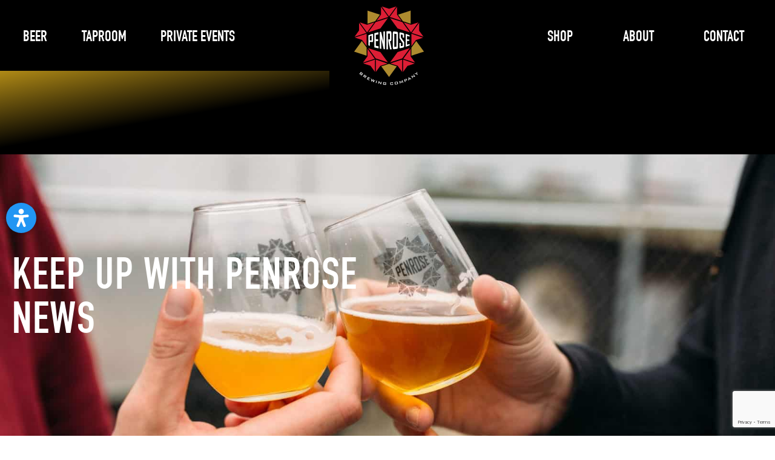

--- FILE ---
content_type: text/html; charset=UTF-8
request_url: https://penrosebrewing.com/category/news/beer-release/
body_size: 22326
content:
<!doctype html><html lang="en-US"><head><script data-no-optimize="1">var litespeed_docref=sessionStorage.getItem("litespeed_docref");litespeed_docref&&(Object.defineProperty(document,"referrer",{get:function(){return litespeed_docref}}),sessionStorage.removeItem("litespeed_docref"));</script> <meta charset="UTF-8"><meta name="viewport" content="width=device-width, initial-scale=1"><link rel="profile" href="https://gmpg.org/xfn/11"><meta name='robots' content='index, follow, max-image-preview:large, max-snippet:-1, max-video-preview:-1' /> <script data-no-defer="1" data-ezscrex="false" data-cfasync="false" data-pagespeed-no-defer data-cookieconsent="ignore">var ctPublicFunctions = {"_ajax_nonce":"e969c6784a","_rest_nonce":"e691665e00","_ajax_url":"\/ajax","_rest_url":"https:\/\/penrosebrewing.com\/wp-json\/","data__cookies_type":"none","data__ajax_type":"rest","data__bot_detector_enabled":"1","data__frontend_data_log_enabled":1,"cookiePrefix":"","wprocket_detected":false,"host_url":"penrosebrewing.com","text__ee_click_to_select":"Click to select the whole data","text__ee_original_email":"The complete one is","text__ee_got_it":"Got it","text__ee_blocked":"Blocked","text__ee_cannot_connect":"Cannot connect","text__ee_cannot_decode":"Can not decode email. Unknown reason","text__ee_email_decoder":"CleanTalk email decoder","text__ee_wait_for_decoding":"The magic is on the way!","text__ee_decoding_process":"Please wait a few seconds while we decode the contact data."}</script> <script data-no-defer="1" data-ezscrex="false" data-cfasync="false" data-pagespeed-no-defer data-cookieconsent="ignore">var ctPublic = {"_ajax_nonce":"e969c6784a","settings__forms__check_internal":"0","settings__forms__check_external":"0","settings__forms__force_protection":"0","settings__forms__search_test":"1","settings__forms__wc_add_to_cart":"0","settings__data__bot_detector_enabled":"1","settings__sfw__anti_crawler":"0","blog_home":"https:\/\/penrosebrewing.com\/","pixel__setting":"3","pixel__enabled":true,"pixel__url":null,"data__email_check_before_post":"1","data__email_check_exist_post":"1","data__cookies_type":"none","data__key_is_ok":true,"data__visible_fields_required":true,"wl_brandname":"Anti-Spam by CleanTalk","wl_brandname_short":"CleanTalk","ct_checkjs_key":"100f5d987250ce7216ed584247ffc660a373518c7e0604fc059b8d8c47338dfc","emailEncoderPassKey":"83807e5047826230322bd86d7e5435d1","bot_detector_forms_excluded":"W10=","advancedCacheExists":true,"varnishCacheExists":false,"wc_ajax_add_to_cart":true}</script> <title>Beer Release Archives - Penrose Brewing Company</title><link rel="canonical" href="https://penrosebrewing.com/category/news/beer-release/" /><meta property="og:locale" content="en_US" /><meta property="og:type" content="article" /><meta property="og:title" content="Beer Release Archives - Penrose Brewing Company" /><meta property="og:url" content="https://penrosebrewing.com/category/news/beer-release/" /><meta property="og:site_name" content="Penrose Brewing Company" /><meta name="twitter:card" content="summary_large_image" /> <script type="application/ld+json" class="yoast-schema-graph">{"@context":"https://schema.org","@graph":[{"@type":"CollectionPage","@id":"https://penrosebrewing.com/category/news/beer-release/","url":"https://penrosebrewing.com/category/news/beer-release/","name":"Beer Release Archives - Penrose Brewing Company","isPartOf":{"@id":"https://penrosebrewing.com/#website"},"primaryImageOfPage":{"@id":"https://penrosebrewing.com/category/news/beer-release/#primaryimage"},"image":{"@id":"https://penrosebrewing.com/category/news/beer-release/#primaryimage"},"thumbnailUrl":"https://cdn.penrosebrewing.com/wp-content/uploads/2019/10/new-featured.jpg","breadcrumb":{"@id":"https://penrosebrewing.com/category/news/beer-release/#breadcrumb"},"inLanguage":"en-US"},{"@type":"ImageObject","inLanguage":"en-US","@id":"https://penrosebrewing.com/category/news/beer-release/#primaryimage","url":"https://cdn.penrosebrewing.com/wp-content/uploads/2019/10/new-featured.jpg","contentUrl":"https://cdn.penrosebrewing.com/wp-content/uploads/2019/10/new-featured.jpg","width":900,"height":600},{"@type":"BreadcrumbList","@id":"https://penrosebrewing.com/category/news/beer-release/#breadcrumb","itemListElement":[{"@type":"ListItem","position":1,"name":"Home","item":"https://penrosebrewing.com/"},{"@type":"ListItem","position":2,"name":"News","item":"https://penrosebrewing.com/category/news/"},{"@type":"ListItem","position":3,"name":"Beer Release"}]},{"@type":"WebSite","@id":"https://penrosebrewing.com/#website","url":"https://penrosebrewing.com/","name":"Penrose Brewing Company","description":"","publisher":{"@id":"https://penrosebrewing.com/#organization"},"potentialAction":[{"@type":"SearchAction","target":{"@type":"EntryPoint","urlTemplate":"https://penrosebrewing.com/?s={search_term_string}"},"query-input":{"@type":"PropertyValueSpecification","valueRequired":true,"valueName":"search_term_string"}}],"inLanguage":"en-US"},{"@type":"Organization","@id":"https://penrosebrewing.com/#organization","name":"Penrose Brewing Company","url":"https://penrosebrewing.com/","logo":{"@type":"ImageObject","inLanguage":"en-US","@id":"https://penrosebrewing.com/#/schema/logo/image/","url":"https://penrosebrewing.com/file/2020/05/Black-Background-Wood-1w-logo.jpg","contentUrl":"https://penrosebrewing.com/file/2020/05/Black-Background-Wood-1w-logo.jpg","width":1619,"height":1080,"caption":"Penrose Brewing Company"},"image":{"@id":"https://penrosebrewing.com/#/schema/logo/image/"}}]}</script> <link data-optimized="2" rel="stylesheet" href="https://cdn.penrosebrewing.com/wp-content/litespeed/css/213028db8316c449142fe7503338351f.css?ver=1ba44" /> <script type="litespeed/javascript" data-src="https://cdn.penrosebrewing.com/static/lib/js/jquery/jquery.min.js?ver=3.7.1" id="jquery-core-js"></script> <script src="https://fd.cleantalk.org/ct-bot-detector-wrapper.js?ver=6.70.1" id="ct_bot_detector-js" defer data-wp-strategy="defer"></script> <script id="wc-add-to-cart-js-extra" type="litespeed/javascript">var wc_add_to_cart_params={"ajax_url":"/ajax","wc_ajax_url":"/?wc-ajax=%%endpoint%%","i18n_view_cart":"View cart","cart_url":"https://penrosebrewing.com/cart/","is_cart":"","cart_redirect_after_add":"no"}</script> <script id="woocommerce-js-extra" type="litespeed/javascript">var woocommerce_params={"ajax_url":"/ajax","wc_ajax_url":"/?wc-ajax=%%endpoint%%","i18n_password_show":"Show password","i18n_password_hide":"Hide password"}</script> <link rel="https://api.w.org/" href="https://penrosebrewing.com/wp-json/" /><link rel="alternate" title="JSON" type="application/json" href="https://penrosebrewing.com/wp-json/wp/v2/categories/48" /> <script src="https://static.elfsight.com/platform/platform.js" data-use-service-core defer></script> <div class="elfsight-app-ddcbe4b7-35c6-49b1-95e7-d743545a07f6" data-elfsight-app-lazy></div> <script type="litespeed/javascript">(function(url){if(/(?:Chrome\/26\.0\.1410\.63 Safari\/537\.31|WordfenceTestMonBot)/.test(navigator.userAgent)){return}
var addEvent=function(evt,handler){if(window.addEventListener){document.addEventListener(evt,handler,!1)}else if(window.attachEvent){document.attachEvent('on'+evt,handler)}};var removeEvent=function(evt,handler){if(window.removeEventListener){document.removeEventListener(evt,handler,!1)}else if(window.detachEvent){document.detachEvent('on'+evt,handler)}};var evts='contextmenu dblclick drag dragend dragenter dragleave dragover dragstart drop keydown keypress keyup mousedown mousemove mouseout mouseover mouseup mousewheel scroll'.split(' ');var logHuman=function(){if(window.wfLogHumanRan){return}
window.wfLogHumanRan=!0;var wfscr=document.createElement('script');wfscr.type='text/javascript';wfscr.async=!0;wfscr.src=url+'&r='+Math.random();(document.getElementsByTagName('head')[0]||document.getElementsByTagName('body')[0]).appendChild(wfscr);for(var i=0;i<evts.length;i++){removeEvent(evts[i],logHuman)}};for(var i=0;i<evts.length;i++){addEvent(evts[i],logHuman)}})('//penrosebrewing.com/?wordfence_lh=1&hid=F2BFA5AEACE7FD13F42CF4EF362F8A4E')</script> <noscript><style>.woocommerce-product-gallery{ opacity: 1 !important; }</style></noscript><meta name="generator" content="Elementor 3.34.2; features: additional_custom_breakpoints; settings: css_print_method-external, google_font-enabled, font_display-auto"><link rel="icon" href="https://cdn.penrosebrewing.com/wp-content/uploads/2020/04/favicon.ico" sizes="32x32" /><link rel="icon" href="https://cdn.penrosebrewing.com/wp-content/uploads/2020/04/favicon.ico" sizes="192x192" /><link rel="apple-touch-icon" href="https://cdn.penrosebrewing.com/wp-content/uploads/2020/04/favicon.ico" /><meta name="msapplication-TileImage" content="https://cdn.penrosebrewing.com/wp-content/uploads/2020/04/favicon.ico" /></head><body class="archive category category-beer-release category-48 wp-custom-logo wp-embed-responsive wp-theme-hello-elementor theme-hello-elementor mec-theme-hello-elementor woocommerce-no-js hello-elementor-default elementor-page-536 elementor-default elementor-template-full-width elementor-kit-77"><a class="skip-link screen-reader-text" href="#content">Skip to content</a><header data-elementor-type="header" data-elementor-id="49" class="elementor elementor-49 elementor-location-header" data-elementor-post-type="elementor_library"><section data-particle_enable="false" data-particle-mobile-disabled="false" class="elementor-section elementor-top-section elementor-element elementor-element-3306d12 elementor-section-boxed elementor-section-height-default elementor-section-height-default" data-id="3306d12" data-element_type="section" data-settings="{&quot;background_background&quot;:&quot;classic&quot;,&quot;sticky&quot;:&quot;top&quot;,&quot;sticky_on&quot;:[&quot;desktop&quot;,&quot;tablet&quot;],&quot;sticky_offset&quot;:0,&quot;sticky_effects_offset&quot;:0,&quot;sticky_anchor_link_offset&quot;:0}"><div class="elementor-background-overlay"></div><div class="elementor-container elementor-column-gap-default"><div class="elementor-column elementor-col-33 elementor-top-column elementor-element elementor-element-9704bf0" data-id="9704bf0" data-element_type="column"><div class="elementor-widget-wrap elementor-element-populated"><div class="elementor-element elementor-element-826208a elementor-nav-menu__align-justify elementor-nav-menu--dropdown-none elementor-widget elementor-widget-nav-menu" data-id="826208a" data-element_type="widget" data-settings="{&quot;submenu_icon&quot;:{&quot;value&quot;:&quot;&lt;i class=\&quot;\&quot; aria-hidden=\&quot;true\&quot;&gt;&lt;\/i&gt;&quot;,&quot;library&quot;:&quot;&quot;},&quot;layout&quot;:&quot;horizontal&quot;}" data-widget_type="nav-menu.default"><div class="elementor-widget-container"><nav aria-label="Menu" class="elementor-nav-menu--main elementor-nav-menu__container elementor-nav-menu--layout-horizontal e--pointer-text e--animation-none"><ul id="menu-1-826208a" class="elementor-nav-menu"><li class="menu-item menu-item-type-post_type menu-item-object-page menu-item-has-children menu-item-2477"><a href="https://penrosebrewing.com/beer/" class="elementor-item">Beer</a><ul class="sub-menu elementor-nav-menu--dropdown"><li class="menu-item menu-item-type-custom menu-item-object-custom menu-item-4591"><a href="/taproom/#taplist" class="elementor-sub-item elementor-item-anchor">On Tap</a></li><li class="menu-item menu-item-type-custom menu-item-object-custom menu-item-4592"><a href="/beer/" class="elementor-sub-item">Current Releases</a></li><li class="menu-item menu-item-type-custom menu-item-object-custom menu-item-4593"><a href="/beer/#ondeck" class="elementor-sub-item elementor-item-anchor">On Deck</a></li></ul></li><li class="menu-item menu-item-type-post_type menu-item-object-page menu-item-has-children menu-item-4660"><a href="https://penrosebrewing.com/taproom/" class="elementor-item">Taproom</a><ul class="sub-menu elementor-nav-menu--dropdown"><li class="menu-item menu-item-type-custom menu-item-object-custom menu-item-4595"><a href="/taproom/#readmore" class="elementor-sub-item elementor-item-anchor">Hours and Location</a></li><li class="menu-item menu-item-type-custom menu-item-object-custom menu-item-4596"><a href="/taproom/#taplist" class="elementor-sub-item elementor-item-anchor">Beer List</a></li><li class="menu-item menu-item-type-post_type menu-item-object-page menu-item-2563"><a href="https://penrosebrewing.com/taproom/growler-info/" class="elementor-sub-item">Growlers</a></li><li class="menu-item menu-item-type-post_type menu-item-object-page menu-item-2561"><a href="https://penrosebrewing.com/taproom/brewery-tours/" class="elementor-sub-item">Tours</a></li><li class="menu-item menu-item-type-post_type menu-item-object-page menu-item-2564"><a href="https://penrosebrewing.com/taproom/private-events/" class="elementor-sub-item">Events</a></li><li class="menu-item menu-item-type-custom menu-item-object-custom menu-item-6713"><a href="https://penrosebrewing.com/penrose-brewings-taproom-begins-serving-locally-made-pizzas/" class="elementor-sub-item">Food</a></li><li class="menu-item menu-item-type-post_type menu-item-object-page menu-item-4960"><a href="https://penrosebrewing.com/faqs/" class="elementor-sub-item">FAQS</a></li></ul></li><li class="menu-item menu-item-type-post_type menu-item-object-page menu-item-4961"><a href="https://penrosebrewing.com/taproom/private-events/" class="elementor-item">Private Events</a></li></ul></nav><nav class="elementor-nav-menu--dropdown elementor-nav-menu__container" aria-hidden="true"><ul id="menu-2-826208a" class="elementor-nav-menu"><li class="menu-item menu-item-type-post_type menu-item-object-page menu-item-has-children menu-item-2477"><a href="https://penrosebrewing.com/beer/" class="elementor-item" tabindex="-1">Beer</a><ul class="sub-menu elementor-nav-menu--dropdown"><li class="menu-item menu-item-type-custom menu-item-object-custom menu-item-4591"><a href="/taproom/#taplist" class="elementor-sub-item elementor-item-anchor" tabindex="-1">On Tap</a></li><li class="menu-item menu-item-type-custom menu-item-object-custom menu-item-4592"><a href="/beer/" class="elementor-sub-item" tabindex="-1">Current Releases</a></li><li class="menu-item menu-item-type-custom menu-item-object-custom menu-item-4593"><a href="/beer/#ondeck" class="elementor-sub-item elementor-item-anchor" tabindex="-1">On Deck</a></li></ul></li><li class="menu-item menu-item-type-post_type menu-item-object-page menu-item-has-children menu-item-4660"><a href="https://penrosebrewing.com/taproom/" class="elementor-item" tabindex="-1">Taproom</a><ul class="sub-menu elementor-nav-menu--dropdown"><li class="menu-item menu-item-type-custom menu-item-object-custom menu-item-4595"><a href="/taproom/#readmore" class="elementor-sub-item elementor-item-anchor" tabindex="-1">Hours and Location</a></li><li class="menu-item menu-item-type-custom menu-item-object-custom menu-item-4596"><a href="/taproom/#taplist" class="elementor-sub-item elementor-item-anchor" tabindex="-1">Beer List</a></li><li class="menu-item menu-item-type-post_type menu-item-object-page menu-item-2563"><a href="https://penrosebrewing.com/taproom/growler-info/" class="elementor-sub-item" tabindex="-1">Growlers</a></li><li class="menu-item menu-item-type-post_type menu-item-object-page menu-item-2561"><a href="https://penrosebrewing.com/taproom/brewery-tours/" class="elementor-sub-item" tabindex="-1">Tours</a></li><li class="menu-item menu-item-type-post_type menu-item-object-page menu-item-2564"><a href="https://penrosebrewing.com/taproom/private-events/" class="elementor-sub-item" tabindex="-1">Events</a></li><li class="menu-item menu-item-type-custom menu-item-object-custom menu-item-6713"><a href="https://penrosebrewing.com/penrose-brewings-taproom-begins-serving-locally-made-pizzas/" class="elementor-sub-item" tabindex="-1">Food</a></li><li class="menu-item menu-item-type-post_type menu-item-object-page menu-item-4960"><a href="https://penrosebrewing.com/faqs/" class="elementor-sub-item" tabindex="-1">FAQS</a></li></ul></li><li class="menu-item menu-item-type-post_type menu-item-object-page menu-item-4961"><a href="https://penrosebrewing.com/taproom/private-events/" class="elementor-item" tabindex="-1">Private Events</a></li></ul></nav></div></div></div></div><div class="elementor-column elementor-col-33 elementor-top-column elementor-element elementor-element-254e039" data-id="254e039" data-element_type="column" data-settings="{&quot;background_background&quot;:&quot;classic&quot;}"><div class="elementor-widget-wrap elementor-element-populated"><div class="elementor-element elementor-element-c4bc8e2 elementor-absolute elementor-widget elementor-widget-theme-site-logo elementor-widget-image" data-id="c4bc8e2" data-element_type="widget" data-settings="{&quot;_position&quot;:&quot;absolute&quot;}" data-widget_type="theme-site-logo.default"><div class="elementor-widget-container">
<a href="https://penrosebrewing.com">
<img data-lazyloaded="1" src="[data-uri]" width="216" height="216" data-src="https://cdn.penrosebrewing.com/wp-content/uploads/2020/02/pArtboard-1.svg" class="attachment-full size-full wp-image-4566" alt="" />				</a></div></div><div class="elementor-element elementor-element-66e7532 elementor-widget__width-inherit elementor-absolute elementor-hidden-phone elementor-widget elementor-widget-spacer" data-id="66e7532" data-element_type="widget" data-settings="{&quot;_position&quot;:&quot;absolute&quot;}" data-widget_type="spacer.default"><div class="elementor-widget-container"><div class="elementor-spacer"><div class="elementor-spacer-inner"></div></div></div></div></div></div><div class="elementor-column elementor-col-33 elementor-top-column elementor-element elementor-element-dcd5391" data-id="dcd5391" data-element_type="column"><div class="elementor-widget-wrap elementor-element-populated"><div class="elementor-element elementor-element-e915aac elementor-nav-menu__align-justify elementor-nav-menu--dropdown-none elementor-widget elementor-widget-nav-menu" data-id="e915aac" data-element_type="widget" data-settings="{&quot;submenu_icon&quot;:{&quot;value&quot;:&quot;&lt;i class=\&quot;\&quot; aria-hidden=\&quot;true\&quot;&gt;&lt;\/i&gt;&quot;,&quot;library&quot;:&quot;&quot;},&quot;layout&quot;:&quot;horizontal&quot;}" data-widget_type="nav-menu.default"><div class="elementor-widget-container"><nav aria-label="Menu" class="elementor-nav-menu--main elementor-nav-menu__container elementor-nav-menu--layout-horizontal e--pointer-text e--animation-none"><ul id="menu-1-e915aac" class="elementor-nav-menu"><li class="menu-item menu-item-type-custom menu-item-object-custom menu-item-has-children menu-item-3714"><a target="_blank" href="https://penrosebrewingcompany.square.site/" class="elementor-item">Shop</a><ul class="sub-menu elementor-nav-menu--dropdown"><li class="menu-item menu-item-type-custom menu-item-object-custom menu-item-4603"><a target="_blank" href="https://penrosebrewingcompany.square.site/s/order" class="elementor-sub-item">Beer</a></li><li class="menu-item menu-item-type-custom menu-item-object-custom menu-item-4601"><a target="_blank" href="https://penrosebrewingcompany.square.site/s/order?location=11ea688ff085681aa53a0cc47a2b63cc#3" class="elementor-sub-item elementor-item-anchor">Merch</a></li><li class="menu-item menu-item-type-custom menu-item-object-custom menu-item-4602"><a target="_blank" href="https://squareup.com/gift/J2FZ0S7H2H5Q9/order" class="elementor-sub-item">Gift Cards</a></li></ul></li><li class="menu-item menu-item-type-custom menu-item-object-custom menu-item-has-children menu-item-2690"><a class="elementor-item">About</a><ul class="sub-menu elementor-nav-menu--dropdown"><li class="menu-item menu-item-type-post_type menu-item-object-page menu-item-2599"><a href="https://penrosebrewing.com/news/" class="elementor-sub-item">News</a></li><li class="menu-item menu-item-type-custom menu-item-object-custom menu-item-4605"><a href="#" class="elementor-sub-item elementor-item-anchor">Newsletter</a></li></ul></li><li class="menu-item menu-item-type-custom menu-item-object-custom menu-item-has-children menu-item-4606"><a href="#" class="elementor-item elementor-item-anchor">Contact</a><ul class="sub-menu elementor-nav-menu--dropdown"><li class="menu-item menu-item-type-post_type menu-item-object-page menu-item-2482"><a href="https://penrosebrewing.com/contact/" class="elementor-sub-item">General</a></li><li class="menu-item menu-item-type-post_type menu-item-object-page menu-item-4994"><a href="https://penrosebrewing.com/careers/" class="elementor-sub-item">Careers</a></li><li class="menu-item menu-item-type-custom menu-item-object-custom menu-item-4608"><a href="/contact/" class="elementor-sub-item">Media Inquiries</a></li><li class="menu-item menu-item-type-custom menu-item-object-custom menu-item-4609"><a href="/contact/" class="elementor-sub-item">Donation Requests</a></li><li class="menu-item menu-item-type-custom menu-item-object-custom menu-item-4610"><a href="#" class="elementor-sub-item elementor-item-anchor">Wholesaler / Retailer Inquires</a></li><li class="menu-item menu-item-type-custom menu-item-object-custom menu-item-6817"><a target="_blank" href="https://forms.gle/r9rVw6tLWeLAid3d9" class="elementor-sub-item">Donation Request</a></li></ul></li></ul></nav><nav class="elementor-nav-menu--dropdown elementor-nav-menu__container" aria-hidden="true"><ul id="menu-2-e915aac" class="elementor-nav-menu"><li class="menu-item menu-item-type-custom menu-item-object-custom menu-item-has-children menu-item-3714"><a target="_blank" href="https://penrosebrewingcompany.square.site/" class="elementor-item" tabindex="-1">Shop</a><ul class="sub-menu elementor-nav-menu--dropdown"><li class="menu-item menu-item-type-custom menu-item-object-custom menu-item-4603"><a target="_blank" href="https://penrosebrewingcompany.square.site/s/order" class="elementor-sub-item" tabindex="-1">Beer</a></li><li class="menu-item menu-item-type-custom menu-item-object-custom menu-item-4601"><a target="_blank" href="https://penrosebrewingcompany.square.site/s/order?location=11ea688ff085681aa53a0cc47a2b63cc#3" class="elementor-sub-item elementor-item-anchor" tabindex="-1">Merch</a></li><li class="menu-item menu-item-type-custom menu-item-object-custom menu-item-4602"><a target="_blank" href="https://squareup.com/gift/J2FZ0S7H2H5Q9/order" class="elementor-sub-item" tabindex="-1">Gift Cards</a></li></ul></li><li class="menu-item menu-item-type-custom menu-item-object-custom menu-item-has-children menu-item-2690"><a class="elementor-item" tabindex="-1">About</a><ul class="sub-menu elementor-nav-menu--dropdown"><li class="menu-item menu-item-type-post_type menu-item-object-page menu-item-2599"><a href="https://penrosebrewing.com/news/" class="elementor-sub-item" tabindex="-1">News</a></li><li class="menu-item menu-item-type-custom menu-item-object-custom menu-item-4605"><a href="#" class="elementor-sub-item elementor-item-anchor" tabindex="-1">Newsletter</a></li></ul></li><li class="menu-item menu-item-type-custom menu-item-object-custom menu-item-has-children menu-item-4606"><a href="#" class="elementor-item elementor-item-anchor" tabindex="-1">Contact</a><ul class="sub-menu elementor-nav-menu--dropdown"><li class="menu-item menu-item-type-post_type menu-item-object-page menu-item-2482"><a href="https://penrosebrewing.com/contact/" class="elementor-sub-item" tabindex="-1">General</a></li><li class="menu-item menu-item-type-post_type menu-item-object-page menu-item-4994"><a href="https://penrosebrewing.com/careers/" class="elementor-sub-item" tabindex="-1">Careers</a></li><li class="menu-item menu-item-type-custom menu-item-object-custom menu-item-4608"><a href="/contact/" class="elementor-sub-item" tabindex="-1">Media Inquiries</a></li><li class="menu-item menu-item-type-custom menu-item-object-custom menu-item-4609"><a href="/contact/" class="elementor-sub-item" tabindex="-1">Donation Requests</a></li><li class="menu-item menu-item-type-custom menu-item-object-custom menu-item-4610"><a href="#" class="elementor-sub-item elementor-item-anchor" tabindex="-1">Wholesaler / Retailer Inquires</a></li><li class="menu-item menu-item-type-custom menu-item-object-custom menu-item-6817"><a target="_blank" href="https://forms.gle/r9rVw6tLWeLAid3d9" class="elementor-sub-item" tabindex="-1">Donation Request</a></li></ul></li></ul></nav></div></div></div></div></div></section></header><div data-elementor-type="archive" data-elementor-id="536" class="elementor elementor-536 elementor-location-archive" data-elementor-post-type="elementor_library"><section data-particle_enable="false" data-particle-mobile-disabled="false" class="elementor-section elementor-top-section elementor-element elementor-element-7292cb5c elementor-section-height-min-height elementor-section-content-middle elementor-section-boxed elementor-section-height-default elementor-section-items-middle" data-id="7292cb5c" data-element_type="section" data-settings="{&quot;background_background&quot;:&quot;gradient&quot;}"><div class="elementor-container elementor-column-gap-default"><div class="elementor-column elementor-col-33 elementor-top-column elementor-element elementor-element-329b4734" data-id="329b4734" data-element_type="column"><div class="elementor-widget-wrap elementor-element-populated"><div class="elementor-element elementor-element-70c9e55c elementor-invisible elementor-widget elementor-widget-heading" data-id="70c9e55c" data-element_type="widget" data-settings="{&quot;_animation&quot;:&quot;slideInLeft&quot;}" data-widget_type="heading.default"><div class="elementor-widget-container"><h1 class="elementor-heading-title elementor-size-default">Latest Beer Release</h1></div></div></div></div><div class="elementor-column elementor-col-33 elementor-top-column elementor-element elementor-element-233494f0" data-id="233494f0" data-element_type="column" data-settings="{&quot;background_background&quot;:&quot;classic&quot;}"><div class="elementor-widget-wrap elementor-element-populated"><div class="elementor-element elementor-element-b3d4f1b elementor-invisible elementor-widget elementor-widget-image" data-id="b3d4f1b" data-element_type="widget" data-settings="{&quot;_animation&quot;:&quot;zoomIn&quot;}" data-widget_type="image.default"><div class="elementor-widget-container">
<img data-lazyloaded="1" src="[data-uri]" width="105" height="118" data-src="https://cdn.penrosebrewing.com/wp-content/uploads/2020/04/logo-penrose.png" class="attachment-full size-full wp-image-102" alt="" /></div></div></div></div><div class="elementor-column elementor-col-33 elementor-top-column elementor-element elementor-element-9732854" data-id="9732854" data-element_type="column" data-settings="{&quot;background_background&quot;:&quot;classic&quot;}"><div class="elementor-widget-wrap elementor-element-populated"><div class="elementor-element elementor-element-ecdb215 elementor-invisible elementor-widget elementor-widget-heading" data-id="ecdb215" data-element_type="widget" data-settings="{&quot;_animation&quot;:&quot;slideInRight&quot;}" data-widget_type="heading.default"><div class="elementor-widget-container"><p class="elementor-heading-title elementor-size-default">Penrose Brewing</p></div></div></div></div></div></section><section data-particle_enable="false" data-particle-mobile-disabled="false" class="elementor-section elementor-top-section elementor-element elementor-element-d57045b elementor-section-boxed elementor-section-height-default elementor-section-height-default" data-id="d57045b" data-element_type="section"><div class="elementor-container elementor-column-gap-default"><div class="elementor-column elementor-col-100 elementor-top-column elementor-element elementor-element-3b3abee" data-id="3b3abee" data-element_type="column" data-settings="{&quot;background_background&quot;:&quot;classic&quot;}"><div class="elementor-widget-wrap elementor-element-populated"><div class="elementor-background-overlay"></div><section data-particle_enable="false" data-particle-mobile-disabled="false" class="elementor-section elementor-inner-section elementor-element elementor-element-297e08c elementor-section-boxed elementor-section-height-default elementor-section-height-default" data-id="297e08c" data-element_type="section"><div class="elementor-container elementor-column-gap-default"><div class="elementor-column elementor-col-50 elementor-inner-column elementor-element elementor-element-f60d556" data-id="f60d556" data-element_type="column"><div class="elementor-widget-wrap elementor-element-populated"><div class="elementor-element elementor-element-d9adae5 elementor-widget elementor-widget-heading" data-id="d9adae5" data-element_type="widget" data-widget_type="heading.default"><div class="elementor-widget-container"><h1 class="elementor-heading-title elementor-size-default">Keep up with penrose news</h1></div></div></div></div><div class="elementor-column elementor-col-50 elementor-inner-column elementor-element elementor-element-073b7db" data-id="073b7db" data-element_type="column"><div class="elementor-widget-wrap"></div></div></div></section></div></div></div></section><section data-particle_enable="false" data-particle-mobile-disabled="false" class="elementor-section elementor-top-section elementor-element elementor-element-5f1fedd elementor-section-boxed elementor-section-height-default elementor-section-height-default" data-id="5f1fedd" data-element_type="section" data-settings="{&quot;background_background&quot;:&quot;classic&quot;}"><div class="elementor-background-overlay"></div><div class="elementor-container elementor-column-gap-default"><div class="elementor-column elementor-col-100 elementor-top-column elementor-element elementor-element-5992b51" data-id="5992b51" data-element_type="column"><div class="elementor-widget-wrap elementor-element-populated"><div class="elementor-element elementor-element-8b5369e elementor-widget elementor-widget-heading" data-id="8b5369e" data-element_type="widget" data-widget_type="heading.default"><div class="elementor-widget-container"><h2 class="elementor-heading-title elementor-size-default">penrose news</h2></div></div><div class="elementor-element elementor-element-a20358e elementor-grid-1 elementor-posts--thumbnail-right elementor-grid-tablet-2 elementor-grid-mobile-1 elementor-widget elementor-widget-archive-posts" data-id="a20358e" data-element_type="widget" data-settings="{&quot;archive_classic_columns&quot;:&quot;1&quot;,&quot;archive_classic_columns_tablet&quot;:&quot;2&quot;,&quot;archive_classic_columns_mobile&quot;:&quot;1&quot;,&quot;archive_classic_row_gap&quot;:{&quot;unit&quot;:&quot;px&quot;,&quot;size&quot;:35,&quot;sizes&quot;:[]},&quot;archive_classic_row_gap_tablet&quot;:{&quot;unit&quot;:&quot;px&quot;,&quot;size&quot;:&quot;&quot;,&quot;sizes&quot;:[]},&quot;archive_classic_row_gap_mobile&quot;:{&quot;unit&quot;:&quot;px&quot;,&quot;size&quot;:&quot;&quot;,&quot;sizes&quot;:[]},&quot;pagination_type&quot;:&quot;numbers&quot;}" data-widget_type="archive-posts.archive_classic"><div class="elementor-widget-container"><div class="elementor-posts-container elementor-posts elementor-posts--skin-classic elementor-grid" role="list"><article class="elementor-post elementor-grid-item post-495 post type-post status-publish format-standard has-post-thumbnail hentry category-beer-release category-news" role="listitem">
<a class="elementor-post__thumbnail__link" href="https://penrosebrewing.com/2019-spontaneous-strawberry/" tabindex="-1" ><div class="elementor-post__thumbnail"><img data-lazyloaded="1" src="[data-uri]" fetchpriority="high" width="300" height="200" data-src="https://cdn.penrosebrewing.com/wp-content/uploads/2019/10/new-featured-300x200.jpg" class="attachment-medium size-medium wp-image-4570" alt="" /></div>
</a><div class="elementor-post__text"><h3 class="elementor-post__title">
<a href="https://penrosebrewing.com/2019-spontaneous-strawberry/" >
2019 Spontaneous : Strawberry			</a></h3><div class="elementor-post__meta-data">
<span class="elementor-post-date">
October 17, 2019		</span></div><div class="elementor-post__excerpt"><p>This wild project has been a long time in the works for us here at the brewery. It started with a trip to Madison by one of our brewers to meet up with someone as intrigued with wild fermentation as we were. From there birthed an idea that led to a plan that led to a brew that led to a lot of waiting, blending, and more waiting. In fact, that was the hardest part of this whole thing, the down time. Finally however, we have a beer. One that gets the point across and that speaks speaks more to the native flavors of spontaneous and native fermentation than any other beer that we’ve made so far. To explain a little more about the details of this project, let’s first discuss the fact that yeast and bacteria are all around us. The air you breathe and the surfaces you touch contain little single cell organisms that if given the right conditions can make a magic that we like to call fermentation. The method of harnessing these little critters is nothing new, in fact it has been going on for centuries. Utilizing the naturally occurring yeast in the air allows a</p></div>
<a class="elementor-post__read-more" href="https://penrosebrewing.com/2019-spontaneous-strawberry/" aria-label="Read more about 2019 Spontaneous : Strawberry" tabindex="-1" >
Read More »		</a></div></article></div></div></div></div></div></div></section></div><footer data-elementor-type="footer" data-elementor-id="56" class="elementor elementor-56 elementor-location-footer" data-elementor-post-type="elementor_library"><section data-particle_enable="false" data-particle-mobile-disabled="false" class="elementor-section elementor-top-section elementor-element elementor-element-3730d9bf elementor-section-content-middle elementor-section-boxed elementor-section-height-default elementor-section-height-default" data-id="3730d9bf" data-element_type="section" data-settings="{&quot;background_background&quot;:&quot;classic&quot;}"><div class="elementor-background-overlay"></div><div class="elementor-container elementor-column-gap-default"><div class="elementor-column elementor-col-33 elementor-top-column elementor-element elementor-element-33b49bbc" data-id="33b49bbc" data-element_type="column"><div class="elementor-widget-wrap elementor-element-populated"><section data-particle_enable="false" data-particle-mobile-disabled="false" class="elementor-section elementor-inner-section elementor-element elementor-element-9fc2248 elementor-section-boxed elementor-section-height-default elementor-section-height-default" data-id="9fc2248" data-element_type="section"><div class="elementor-container elementor-column-gap-default"><div class="elementor-column elementor-col-50 elementor-inner-column elementor-element elementor-element-e7211d1" data-id="e7211d1" data-element_type="column"><div class="elementor-widget-wrap elementor-element-populated"><div class="elementor-element elementor-element-34b5f29 elementor-widget elementor-widget-text-editor" data-id="34b5f29" data-element_type="widget" data-widget_type="text-editor.default"><div class="elementor-widget-container"><p><span style="color: #ffffff;"><a style="color: #ffffff;" href="https://penrosebrewing.com/news/">ABOUT</a></span><br /><span style="color: #ffffff;"><a style="color: #ffffff;" href="/contact">CONTACT</a></span><br /><span style="color: #ffffff;"><a style="color: #ffffff;" href="/faqs">FAQS</a></span><br /><span style="color: #ffffff;"><a style="color: #ffffff;" href="/news">NEWS</a></span><br /><span style="color: #ffffff;"><a style="color: #ffffff;" href="https://penrosebrewingcompany.square.site/s/order" target="_blank" rel="noopener">SHOP</a></span></p></div></div></div></div><div class="elementor-column elementor-col-50 elementor-inner-column elementor-element elementor-element-f48a191" data-id="f48a191" data-element_type="column"><div class="elementor-widget-wrap elementor-element-populated"><div class="elementor-element elementor-element-95b1de1 elementor-widget elementor-widget-text-editor" data-id="95b1de1" data-element_type="widget" data-widget_type="text-editor.default"><div class="elementor-widget-container"><p><span style="color: #ffffff;"><a style="color: #ffffff;" href="/beer">BEER</a><a style="color: #ffffff;" href="/category/news/beer-release/"><br /></a><a style="color: #ffffff;" href="/beer/#seasonal">BEER RELEASES</a><br /><a style="color: #ffffff;" href="/careers">CAREERS</a><br /><a style="color: #ffffff;" href="/taproom/">TAPROOM</a></span><br /><span style="color: #ffffff;"><a style="color: #ffffff;" href="/taproom#tap-list">CURRENT TAP LIST</a></span><br /><span style="color: #ffffff;"><a style="color: #ffffff;" href="/taproom/brewery-tours/">BREWERY TOURS</a></span></p></div></div></div></div></div></section></div></div><div class="elementor-column elementor-col-33 elementor-top-column elementor-element elementor-element-280b15f" data-id="280b15f" data-element_type="column"><div class="elementor-widget-wrap elementor-element-populated"><div class="elementor-element elementor-element-7aeaa84 elementor-widget elementor-widget-heading" data-id="7aeaa84" data-element_type="widget" data-widget_type="heading.default"><div class="elementor-widget-container"><h3 class="elementor-heading-title elementor-size-default">FOLLOW US</h3></div></div><div class="elementor-element elementor-element-1a811a94 e-grid-align-mobile-center e-grid-align-tablet-center elementor-shape-rounded elementor-grid-0 e-grid-align-center elementor-widget elementor-widget-social-icons" data-id="1a811a94" data-element_type="widget" data-widget_type="social-icons.default"><div class="elementor-widget-container"><div class="elementor-social-icons-wrapper elementor-grid" role="list">
<span class="elementor-grid-item" role="listitem">
<a class="elementor-icon elementor-social-icon elementor-social-icon-facebook-f elementor-repeater-item-0267196" href="https://www.facebook.com/PenroseBrewing/" target="_blank">
<span class="elementor-screen-only">Facebook-f</span>
<i aria-hidden="true" class="fab fa-facebook-f"></i>					</a>
</span>
<span class="elementor-grid-item" role="listitem">
<a class="elementor-icon elementor-social-icon elementor-social-icon-twitter elementor-repeater-item-dc10550" href="https://twitter.com/PenroseBrewing" target="_blank">
<span class="elementor-screen-only">Twitter</span>
<i aria-hidden="true" class="fab fa-twitter"></i>					</a>
</span>
<span class="elementor-grid-item" role="listitem">
<a class="elementor-icon elementor-social-icon elementor-social-icon-instagram elementor-repeater-item-0d9b753" href="https://www.instagram.com/penrosebrewing/" target="_blank">
<span class="elementor-screen-only">Instagram</span>
<i aria-hidden="true" class="fab fa-instagram"></i>					</a>
</span>
<span class="elementor-grid-item" role="listitem">
<a class="elementor-icon elementor-social-icon elementor-social-icon-youtube elementor-repeater-item-bc33c60" href="https://www.youtube.com/channel/UCznPiqPDjSiTr8YPQU3qCVg" target="_blank">
<span class="elementor-screen-only">Youtube</span>
<i aria-hidden="true" class="fab fa-youtube"></i>					</a>
</span>
<span class="elementor-grid-item" role="listitem">
<a class="elementor-icon elementor-social-icon elementor-social-icon-envelope elementor-repeater-item-c5ceffd" href="/cdn-cgi/l/email-protection#274e4941486757424955485442455542504e49400944484a" target="_blank">
<span class="elementor-screen-only">Envelope</span>
<i aria-hidden="true" class="fas fa-envelope"></i>					</a>
</span></div></div></div><div class="elementor-element elementor-element-e92d944 elementor-widget elementor-widget-text-editor" data-id="e92d944" data-element_type="widget" data-widget_type="text-editor.default"><div class="elementor-widget-container"><p>@PenroseBrewing</p></div></div></div></div><div class="elementor-column elementor-col-33 elementor-top-column elementor-element elementor-element-9aabdb9" data-id="9aabdb9" data-element_type="column"><div class="elementor-widget-wrap elementor-element-populated"><div class="elementor-element elementor-element-7e6a7db elementor-widget elementor-widget-heading" data-id="7e6a7db" data-element_type="widget" data-widget_type="heading.default"><div class="elementor-widget-container"><h3 class="elementor-heading-title elementor-size-default">GET OUR UPDATES</h3></div></div><div class="elementor-element elementor-element-d98ef16 elementor-widget elementor-widget-text-editor" data-id="d98ef16" data-element_type="widget" data-widget_type="text-editor.default"><div class="elementor-widget-container">
Sign up for our latest news and updates!</div></div><div class="elementor-element elementor-element-83dddb4 elementor-align-center elementor-widget elementor-widget-button" data-id="83dddb4" data-element_type="widget" data-widget_type="button.default"><div class="elementor-widget-container"><div class="elementor-button-wrapper">
<a class="elementor-button elementor-button-link elementor-size-sm" href="/news">
<span class="elementor-button-content-wrapper">
<span class="elementor-button-icon">
<i aria-hidden="true" class="fas fa-caret-right"></i>			</span>
<span class="elementor-button-text">Go to News</span>
</span>
</a></div></div></div><div class="elementor-element elementor-element-6d36c90 elementor-widget elementor-widget-image" data-id="6d36c90" data-element_type="widget" data-widget_type="image.default"><div class="elementor-widget-container">
<a href="https://genevachamber.com/" target="_blank">
<img data-lazyloaded="1" src="[data-uri]" loading="lazy" width="1445" height="852" data-src="https://cdn.penrosebrewing.com/wp-content/uploads/2019/10/Geneva-Chamber-blue-1.png" class="attachment-full size-full wp-image-7533" alt="" data-srcset="https://cdn.penrosebrewing.com/wp-content/uploads/2019/10/Geneva-Chamber-blue-1.png 1445w, https://cdn.penrosebrewing.com/wp-content/uploads/2019/10/Geneva-Chamber-blue-1-300x177.png 300w, https://cdn.penrosebrewing.com/wp-content/uploads/2019/10/Geneva-Chamber-blue-1-1024x604.png 1024w, https://cdn.penrosebrewing.com/wp-content/uploads/2019/10/Geneva-Chamber-blue-1-768x453.png 768w, https://cdn.penrosebrewing.com/wp-content/uploads/2019/10/Geneva-Chamber-blue-1-600x354.png 600w" data-sizes="(max-width: 1445px) 100vw, 1445px" />								</a></div></div></div></div></div></section><section data-particle_enable="false" data-particle-mobile-disabled="false" class="elementor-section elementor-top-section elementor-element elementor-element-52aa029 elementor-section-boxed elementor-section-height-default elementor-section-height-default" data-id="52aa029" data-element_type="section" data-settings="{&quot;background_background&quot;:&quot;classic&quot;}"><div class="elementor-container elementor-column-gap-default"><div class="elementor-column elementor-col-33 elementor-top-column elementor-element elementor-element-7766fa6" data-id="7766fa6" data-element_type="column"><div class="elementor-widget-wrap elementor-element-populated"><div class="elementor-element elementor-element-1dd7dfd9 elementor-widget elementor-widget-heading" data-id="1dd7dfd9" data-element_type="widget" data-widget_type="heading.default"><div class="elementor-widget-container"><p class="elementor-heading-title elementor-size-default">Copyright ©2026 | All Rights Reserved | <a href="/pt/terms-and-conditions/">Website Terms &amp; Conditions</a> | <a href="/pt/professional-privacy-policy/">Privacy Policy</a> | <span style="color: #ffffff"><a style="color: #000000" href="/front-sitemap/">Front Sitemap</a></span></p></div></div></div></div><div class="elementor-column elementor-col-33 elementor-top-column elementor-element elementor-element-d28c69e" data-id="d28c69e" data-element_type="column"><div class="elementor-widget-wrap elementor-element-populated"><div class="elementor-element elementor-element-ed694b4 elementor-widget elementor-widget-text-editor" data-id="ed694b4" data-element_type="widget" data-widget_type="text-editor.default"><div class="elementor-widget-container"><p>509 Stevens Street, Geneva, IL 60134</p></div></div></div></div><div class="elementor-column elementor-col-33 elementor-top-column elementor-element elementor-element-d431bce" data-id="d431bce" data-element_type="column"><div class="elementor-widget-wrap elementor-element-populated"><div class="elementor-element elementor-element-384f85d elementor-widget elementor-widget-text-editor" data-id="384f85d" data-element_type="widget" data-widget_type="text-editor.default"><div class="elementor-widget-container"><p><span style="color: #000000;"><a style="color: #000000;" href="tel:1-630-232-2115">630-232-2115</a></span></p></div></div></div></div></div></section><section data-particle_enable="false" data-particle-mobile-disabled="false" class="elementor-section elementor-top-section elementor-element elementor-element-a430f5f elementor-hidden-tablet elementor-hidden-desktop elementor-section-boxed elementor-section-height-default elementor-section-height-default" data-id="a430f5f" data-element_type="section" data-settings="{&quot;background_background&quot;:&quot;classic&quot;,&quot;sticky&quot;:&quot;bottom&quot;,&quot;sticky_on&quot;:[&quot;mobile&quot;],&quot;sticky_offset&quot;:0,&quot;sticky_effects_offset&quot;:0,&quot;sticky_anchor_link_offset&quot;:0}"><div class="elementor-container elementor-column-gap-default"><div class="elementor-column elementor-col-20 elementor-top-column elementor-element elementor-element-68585b5" data-id="68585b5" data-element_type="column"><div class="elementor-widget-wrap elementor-element-populated"><div class="elementor-element elementor-element-3a8a29e elementor-view-default elementor-widget elementor-widget-icon" data-id="3a8a29e" data-element_type="widget" data-widget_type="icon.default"><div class="elementor-widget-container"><div class="elementor-icon-wrapper">
<a class="elementor-icon" href="https://penrosebrewing.com">
<i aria-hidden="true" class="fas fa-home"></i>			</a></div></div></div><div class="elementor-element elementor-element-76361c4 elementor-widget elementor-widget-heading" data-id="76361c4" data-element_type="widget" data-widget_type="heading.default"><div class="elementor-widget-container"><p class="elementor-heading-title elementor-size-default"><a href="https://penrosebrewing.com">Home</a></p></div></div></div></div><div class="elementor-column elementor-col-20 elementor-top-column elementor-element elementor-element-f6d94f7" data-id="f6d94f7" data-element_type="column"><div class="elementor-widget-wrap elementor-element-populated"><div class="elementor-element elementor-element-a8743c5 elementor-view-default elementor-widget elementor-widget-icon" data-id="a8743c5" data-element_type="widget" data-widget_type="icon.default"><div class="elementor-widget-container"><div class="elementor-icon-wrapper">
<a class="elementor-icon" href="/about">
<i aria-hidden="true" class="fas fa-question"></i>			</a></div></div></div><div class="elementor-element elementor-element-44457e3 elementor-widget elementor-widget-heading" data-id="44457e3" data-element_type="widget" data-widget_type="heading.default"><div class="elementor-widget-container"><p class="elementor-heading-title elementor-size-default"><a href="/about">About</a></p></div></div></div></div><div class="elementor-column elementor-col-20 elementor-top-column elementor-element elementor-element-313ecdb" data-id="313ecdb" data-element_type="column"><div class="elementor-widget-wrap elementor-element-populated"><div class="elementor-element elementor-element-249dc4a elementor-view-default elementor-widget elementor-widget-icon" data-id="249dc4a" data-element_type="widget" data-widget_type="icon.default"><div class="elementor-widget-container"><div class="elementor-icon-wrapper">
<a class="elementor-icon" href="tel:630-232-2115">
<i aria-hidden="true" class="fas fa-phone"></i>			</a></div></div></div><div class="elementor-element elementor-element-b4e77f4 elementor-widget elementor-widget-heading" data-id="b4e77f4" data-element_type="widget" data-widget_type="heading.default"><div class="elementor-widget-container"><p class="elementor-heading-title elementor-size-default"><a href="tel:630-232-2115">Call Us</a></p></div></div></div></div><div class="elementor-column elementor-col-20 elementor-top-column elementor-element elementor-element-3362514" data-id="3362514" data-element_type="column"><div class="elementor-widget-wrap elementor-element-populated"><div class="elementor-element elementor-element-36100b6 elementor-view-default elementor-widget elementor-widget-icon" data-id="36100b6" data-element_type="widget" data-widget_type="icon.default"><div class="elementor-widget-container"><div class="elementor-icon-wrapper">
<a class="elementor-icon" href="/beer/">
<i aria-hidden="true" class="fas fa-beer"></i>			</a></div></div></div><div class="elementor-element elementor-element-c285798 elementor-widget elementor-widget-heading" data-id="c285798" data-element_type="widget" data-widget_type="heading.default"><div class="elementor-widget-container"><p class="elementor-heading-title elementor-size-default"><a href="/beer/">Beer</a></p></div></div></div></div><div class="elementor-column elementor-col-20 elementor-top-column elementor-element elementor-element-20f805a" data-id="20f805a" data-element_type="column"><div class="elementor-widget-wrap elementor-element-populated"><div class="elementor-element elementor-element-c4222ea uael-menu-item-space-between uael-submenu-icon-arrow uael-link-redirect-child uael-nav-menu-toggle-label-no elementor-widget elementor-widget-uael-nav-menu" data-id="c4222ea" data-element_type="widget" data-widget_type="uael-nav-menu.default"><div class="elementor-widget-container"><div class="uael-widget-container"><div role="button" class="uael-nav-menu__toggle elementor-clickable uael-flyout-trigger" tabindex="0">
<span class="screen-reader-text">Flyout Menu</span><div class="uael-nav-menu-icon" tabindex="0" >
<i aria-hidden="true" class="fas fa-align-justify"></i></div></div><div class="uael-flyout-wrapper" ><div class="uael-flyout-overlay elementor-clickable"></div><div class="uael-flyout-container"><div id="uael-flyout-content-id-c4222ea" class="uael-side uael-flyout-left uael-flyout-open" data-layout="left" data-flyout-type="normal"><div class="uael-flyout-content push"><nav ><ul id="menu-1-c4222ea" class="uael-nav-menu"><li id="menu-item-5140" class="menu-item menu-item-type-post_type menu-item-object-page menu-item-home parent uael-creative-menu"><a href="https://penrosebrewing.com/" class = "uael-menu-item">Home</a></li><li id="menu-item-1148" class="menu-item menu-item-type-post_type menu-item-object-page parent uael-creative-menu"><a href="https://penrosebrewing.com/?page_id=610" class = "uael-menu-item">About</a></li><li id="menu-item-1149" class="menu-item menu-item-type-post_type menu-item-object-page parent uael-creative-menu"><a href="https://penrosebrewing.com/beer/" class = "uael-menu-item">Beer</a></li><li id="menu-item-1150" class="menu-item menu-item-type-post_type menu-item-object-page parent uael-creative-menu"><a href="https://penrosebrewing.com/news/" class = "uael-menu-item">News</a></li><li id="menu-item-1151" class="menu-item menu-item-type-custom menu-item-object-custom parent uael-creative-menu"><a href="/events" class = "uael-menu-item">Events</a></li><li id="menu-item-2230" class="menu-item menu-item-type-custom menu-item-object-custom parent uael-creative-menu"><a target="_blank"rel="noopener" href="https://penrosebrewingcompany.square.site" class = "uael-menu-item">Shop</a></li><li id="menu-item-1153" class="menu-item menu-item-type-post_type menu-item-object-page parent uael-creative-menu"><a href="https://penrosebrewing.com/taproom/" class = "uael-menu-item">Taproom</a></li><li id="menu-item-1154" class="menu-item menu-item-type-post_type menu-item-object-page parent uael-creative-menu"><a href="https://penrosebrewing.com/taproom/brewery-tours/" class = "uael-menu-item">Tours</a></li><li id="menu-item-1155" class="menu-item menu-item-type-post_type menu-item-object-page parent uael-creative-menu"><a href="https://penrosebrewing.com/taproom/private-events/" class = "uael-menu-item">Private Events</a></li><li id="menu-item-1612" class="menu-item menu-item-type-post_type menu-item-object-page parent uael-creative-menu"><a href="https://penrosebrewing.com/gallery/" class = "uael-menu-item">Gallery</a></li><li id="menu-item-1156" class="menu-item menu-item-type-post_type menu-item-object-page menu-item-has-children parent uael-has-submenu uael-creative-menu"><div class="uael-has-submenu-container"><a href="https://penrosebrewing.com/contact/" class = "uael-menu-item">Contact<span class='uael-menu-toggle sub-arrow uael-menu-child-0'><i class='fa'></i></span></a></div><ul class="sub-menu"><li id="menu-item-6816" class="menu-item menu-item-type-custom menu-item-object-custom uael-creative-menu"><a href="https://forms.gle/r9rVw6tLWeLAid3d9" class = "uael-sub-menu-item">Donation Request</a></li></ul></li></ul></nav><div class="elementor-clickable uael-flyout-close" tabindex="0">
<i aria-hidden="true" class="far fa-window-close"></i></div></div></div></div></div></div></div></div><div class="elementor-element elementor-element-e7e91fa elementor-widget elementor-widget-heading" data-id="e7e91fa" data-element_type="widget" data-widget_type="heading.default"><div class="elementor-widget-container"><p class="elementor-heading-title elementor-size-default">Menu</p></div></div></div></div></div></section></footer> <script data-cfasync="false" src="/cdn-cgi/scripts/5c5dd728/cloudflare-static/email-decode.min.js"></script><script type="speculationrules">{"prefetch":[{"source":"document","where":{"and":[{"href_matches":"/*"},{"not":{"href_matches":["/wp-*.php","/wp-admin/*","/wp-content/uploads/*","/wp-content/*","/static/ext/*","/static/template/*","/*\\?(.+)"]}},{"not":{"selector_matches":"a[rel~=\"nofollow\"]"}},{"not":{"selector_matches":".no-prefetch, .no-prefetch a"}}]},"eagerness":"conservative"}]}</script> <div class="mw-accessibility-button" role="button" aria-label="Open Accessibility Panel" tabindex="100">
<svg role="img" aria-labelledby="accessibility-icon-title" xmlns="http://www.w3.org/2000/svg" viewBox="0 0 293.05 349.63" fill="white" style="width: 30px; height: 30px;"><title id="accessibility-icon-title">Accessibility Icon</title>
<path d="M95.37,51.29a51.23,51.23,0,1,1,51.29,51.16h-.07A51.19,51.19,0,0,1,95.37,51.29ZM293,134.59A25.61,25.61,0,0,0,265.49,111h-.13l-89.64,8c-3.06.28-6.13.42-9.19.42H126.65q-4.59,0-9.16-.41L27.7,111a25.58,25.58,0,0,0-4.23,51l.22,0,72.45,6.56a8.55,8.55,0,0,1,7.77,8.48v19.62a33.82,33.82,0,0,1-2.36,12.45L60.48,313.66a25.61,25.61,0,1,0,46.85,20.71h0l39.14-95.61L186,334.63A25.61,25.61,0,0,0,232.86,314L191.63,209.14a34.14,34.14,0,0,1-2.35-12.44V177.09a8.55,8.55,0,0,1,7.77-8.49l72.33-6.55A25.61,25.61,0,0,0,293,134.59Z"></path>
</svg></div> <script type="litespeed/javascript">function redirectToAccessibility(){window.location.href=window.location.href.split('?')[0]+'?accessibility=true'}
const button=document.querySelector('.mw-accessibility-button');button.addEventListener('click',redirectToAccessibility);button.addEventListener('keydown',(e)=>{if(e.key==='Enter'||e.key===' '){redirectToAccessibility()}})</script> <script type="litespeed/javascript">(function(){const calculateParentDistance=(child,parent)=>{let count=0;let currentElement=child;while(currentElement&&currentElement!==parent){currentElement=currentElement.parentNode;count++}
if(!currentElement){return-1}
return count}
const isMatchingClass=(linkRule,href,classes,ids)=>{return classes.includes(linkRule.value)}
const isMatchingId=(linkRule,href,classes,ids)=>{return ids.includes(linkRule.value)}
const isMatchingDomain=(linkRule,href,classes,ids)=>{if(!URL.canParse(href)){return!1}
const url=new URL(href)
const host=url.host
const hostsToMatch=[host]
if(host.startsWith('www.')){hostsToMatch.push(host.substring(4))}else{hostsToMatch.push('www.'+host)}
return hostsToMatch.includes(linkRule.value)}
const isMatchingExtension=(linkRule,href,classes,ids)=>{if(!URL.canParse(href)){return!1}
const url=new URL(href)
return url.pathname.endsWith('.'+linkRule.value)}
const isMatchingSubdirectory=(linkRule,href,classes,ids)=>{if(!URL.canParse(href)){return!1}
const url=new URL(href)
return url.pathname.startsWith('/'+linkRule.value+'/')}
const isMatchingProtocol=(linkRule,href,classes,ids)=>{if(!URL.canParse(href)){return!1}
const url=new URL(href)
return url.protocol===linkRule.value+':'}
const isMatchingExternal=(linkRule,href,classes,ids)=>{if(!URL.canParse(href)||!URL.canParse(document.location.href)){return!1}
const matchingProtocols=['http:','https:']
const siteUrl=new URL(document.location.href)
const linkUrl=new URL(href)
return matchingProtocols.includes(linkUrl.protocol)&&siteUrl.host!==linkUrl.host}
const isMatch=(linkRule,href,classes,ids)=>{switch(linkRule.type){case 'class':return isMatchingClass(linkRule,href,classes,ids)
case 'id':return isMatchingId(linkRule,href,classes,ids)
case 'domain':return isMatchingDomain(linkRule,href,classes,ids)
case 'extension':return isMatchingExtension(linkRule,href,classes,ids)
case 'subdirectory':return isMatchingSubdirectory(linkRule,href,classes,ids)
case 'protocol':return isMatchingProtocol(linkRule,href,classes,ids)
case 'external':return isMatchingExternal(linkRule,href,classes,ids)
default:return!1}}
const track=(element)=>{const href=element.href??null
const classes=Array.from(element.classList)
const ids=[element.id]
const linkRules=[{"type":"extension","value":"pdf"},{"type":"extension","value":"zip"},{"type":"protocol","value":"mailto"},{"type":"protocol","value":"tel"}]
if(linkRules.length===0){return}
linkRules.forEach((linkRule)=>{if(linkRule.type!=='id'){return}
const matchingAncestor=element.closest('#'+linkRule.value)
if(!matchingAncestor||matchingAncestor.matches('html, body')){return}
const depth=calculateParentDistance(element,matchingAncestor)
if(depth<7){ids.push(linkRule.value)}});linkRules.forEach((linkRule)=>{if(linkRule.type!=='class'){return}
const matchingAncestor=element.closest('.'+linkRule.value)
if(!matchingAncestor||matchingAncestor.matches('html, body')){return}
const depth=calculateParentDistance(element,matchingAncestor)
if(depth<7){classes.push(linkRule.value)}});const hasMatch=linkRules.some((linkRule)=>{return isMatch(linkRule,href,classes,ids)})
if(!hasMatch){return}
const url="https://penrosebrewing.com/static/ext/independent-analytics-pro/iawp-click-endpoint.php";const body={href:href,classes:classes.join(' '),ids:ids.join(' '),...{"payload":{"resource":"term_archive","term_id":48,"page":1},"signature":"b39cce860cdd20d284aad70d5396f526"}};if(navigator.sendBeacon){let blob=new Blob([JSON.stringify(body)],{type:"application/json"});navigator.sendBeacon(url,blob)}else{const xhr=new XMLHttpRequest();xhr.open("POST",url,!0);xhr.setRequestHeader("Content-Type","application/json;charset=UTF-8");xhr.send(JSON.stringify(body))}}
document.addEventListener('mousedown',function(event){if(navigator.webdriver||/bot|crawler|spider|crawling|semrushbot|chrome-lighthouse/i.test(navigator.userAgent)){return}
const element=event.target.closest('a')
if(!element){return}
const isPro=!0
if(!isPro){return}
if(event.button===0){return}
track(element)})
document.addEventListener('click',function(event){if(navigator.webdriver||/bot|crawler|spider|crawling|semrushbot|chrome-lighthouse/i.test(navigator.userAgent)){return}
const element=event.target.closest('a, button, input[type="submit"], input[type="button"]')
if(!element){return}
const isPro=!0
if(!isPro){return}
track(element)})
document.addEventListener('play',function(event){if(navigator.webdriver||/bot|crawler|spider|crawling|semrushbot|chrome-lighthouse/i.test(navigator.userAgent)){return}
const element=event.target.closest('audio, video')
if(!element){return}
const isPro=!0
if(!isPro){return}
track(element)},!0)
document.addEventListener("DOMContentLiteSpeedLoaded",function(e){if(document.hasOwnProperty("visibilityState")&&document.visibilityState==="prerender"){return}
if(navigator.webdriver||/bot|crawler|spider|crawling|semrushbot|chrome-lighthouse/i.test(navigator.userAgent)){return}
let referrer_url=null;if(typeof document.referrer==='string'&&document.referrer.length>0){referrer_url=document.referrer}
const params=location.search.slice(1).split('&').reduce((acc,s)=>{const[k,v]=s.split('=');return Object.assign(acc,{[k]:v})},{});const url="https://penrosebrewing.com/wp-json/iawp/search";const body={referrer_url,utm_source:params.utm_source,utm_medium:params.utm_medium,utm_campaign:params.utm_campaign,utm_term:params.utm_term,utm_content:params.utm_content,gclid:params.gclid,...{"payload":{"resource":"term_archive","term_id":48,"page":1},"signature":"b39cce860cdd20d284aad70d5396f526"}};if(navigator.sendBeacon){let blob=new Blob([JSON.stringify(body)],{type:"application/json"});navigator.sendBeacon(url,blob)}else{const xhr=new XMLHttpRequest();xhr.open("POST",url,!0);xhr.setRequestHeader("Content-Type","application/json;charset=UTF-8");xhr.send(JSON.stringify(body))}})})()</script> <script type="litespeed/javascript">(function(){try{var hasCurrentPageTracking=!1;var currentPagePopups=[];if(typeof jQuery!=='undefined'){jQuery('.uael-modal-parent-wrapper').each(function(){var scope=jQuery(this).data('page-views-scope');var enabled=jQuery(this).data('page-views-enabled');var popupId=jQuery(this).attr('id').replace('-overlay','');if(enabled==='yes'&&scope==='current'){hasCurrentPageTracking=!0;currentPagePopups.push(popupId)}})}
if(hasCurrentPageTracking&&currentPagePopups.length>0){var currentUrl=window.location.href;var urlKey='uael_page_views_'+btoa(currentUrl).replace(/[^a-zA-Z0-9]/g,'').substring(0,50);var currentPageViews=parseInt(localStorage.getItem(urlKey)||'0');currentPageViews++;localStorage.setItem(urlKey,currentPageViews.toString());for(var i=0;i<currentPagePopups.length;i++){var popupUrlKey='uael_popup_'+currentPagePopups[i]+'_url_key';localStorage.setItem(popupUrlKey,urlKey)}}}catch(e){}})()</script> <script type="litespeed/javascript">const lazyloadRunObserver=()=>{const lazyloadBackgrounds=document.querySelectorAll(`.e-con.e-parent:not(.e-lazyloaded)`);const lazyloadBackgroundObserver=new IntersectionObserver((entries)=>{entries.forEach((entry)=>{if(entry.isIntersecting){let lazyloadBackground=entry.target;if(lazyloadBackground){lazyloadBackground.classList.add('e-lazyloaded')}
lazyloadBackgroundObserver.unobserve(entry.target)}})},{rootMargin:'200px 0px 200px 0px'});lazyloadBackgrounds.forEach((lazyloadBackground)=>{lazyloadBackgroundObserver.observe(lazyloadBackground)})};const events=['DOMContentLiteSpeedLoaded','elementor/lazyload/observe',];events.forEach((event)=>{document.addEventListener(event,lazyloadRunObserver)})</script> <script type="text/template" id="tmpl-variation-template"><div class="woocommerce-variation-description">{{{ data.variation.variation_description }}}</div>
	<div class="woocommerce-variation-price">{{{ data.variation.price_html }}}</div>
	<div class="woocommerce-variation-availability">{{{ data.variation.availability_html }}}</div></script> <script type="text/template" id="tmpl-unavailable-variation-template"><p role="alert">Sorry, this product is unavailable. Please choose a different combination.</p></script> <script type="litespeed/javascript">(function(){var c=document.body.className;c=c.replace(/woocommerce-no-js/,'woocommerce-js');document.body.className=c})()</script> <div id="photoswipe-fullscreen-dialog" class="pswp" tabindex="-1" role="dialog" aria-modal="true" aria-hidden="true" aria-label="Full screen image"><div class="pswp__bg"></div><div class="pswp__scroll-wrap"><div class="pswp__container"><div class="pswp__item"></div><div class="pswp__item"></div><div class="pswp__item"></div></div><div class="pswp__ui pswp__ui--hidden"><div class="pswp__top-bar"><div class="pswp__counter"></div>
<button class="pswp__button pswp__button--zoom" aria-label="Zoom in/out"></button>
<button class="pswp__button pswp__button--fs" aria-label="Toggle fullscreen"></button>
<button class="pswp__button pswp__button--share" aria-label="Share"></button>
<button class="pswp__button pswp__button--close" aria-label="Close (Esc)"></button><div class="pswp__preloader"><div class="pswp__preloader__icn"><div class="pswp__preloader__cut"><div class="pswp__preloader__donut"></div></div></div></div></div><div class="pswp__share-modal pswp__share-modal--hidden pswp__single-tap"><div class="pswp__share-tooltip"></div></div>
<button class="pswp__button pswp__button--arrow--left" aria-label="Previous (arrow left)"></button>
<button class="pswp__button pswp__button--arrow--right" aria-label="Next (arrow right)"></button><div class="pswp__caption"><div class="pswp__caption__center"></div></div></div></div></div> <script id="jquery-ui-datepicker-js-after" type="litespeed/javascript">jQuery(function(jQuery){jQuery.datepicker.setDefaults({"closeText":"Close","currentText":"Today","monthNames":["January","February","March","April","May","June","July","August","September","October","November","December"],"monthNamesShort":["Jan","Feb","Mar","Apr","May","Jun","Jul","Aug","Sep","Oct","Nov","Dec"],"nextText":"Next","prevText":"Previous","dayNames":["Sunday","Monday","Tuesday","Wednesday","Thursday","Friday","Saturday"],"dayNamesShort":["Sun","Mon","Tue","Wed","Thu","Fri","Sat"],"dayNamesMin":["S","M","T","W","T","F","S"],"dateFormat":"MM d, yy","firstDay":1,"isRTL":!1})})</script> <script id="mec-frontend-script-js-extra" type="litespeed/javascript">var mecdata={"day":"day","days":"days","hour":"hour","hours":"hours","minute":"minute","minutes":"minutes","second":"second","seconds":"seconds","next":"Next","prev":"Prev","elementor_edit_mode":"no","recapcha_key":"","ajax_url":"https://penrosebrewing.com/ajax","fes_nonce":"c3168b3a75","fes_thankyou_page_time":"2000","fes_upload_nonce":"b554d23ff1","current_year":"2026","current_month":"01","datepicker_format":"mm/dd/yy&m/d/Y","sf_update_url":"0"};var mecdata={"day":"day","days":"days","hour":"hour","hours":"hours","minute":"minute","minutes":"minutes","second":"second","seconds":"seconds","next":"Next","prev":"Prev","elementor_edit_mode":"no","recapcha_key":"","ajax_url":"https://penrosebrewing.com/ajax","fes_nonce":"c3168b3a75","fes_thankyou_page_time":"2000","fes_upload_nonce":"b554d23ff1","current_year":"2026","current_month":"01","datepicker_format":"mm/dd/yy&m/d/Y","sf_update_url":"0"}</script> <script id="elementor-frontend-js-extra" type="litespeed/javascript">var uael_particles_script={"uael_particles_url":"https://penrosebrewing.com/static/ext/ultimate-elementor/assets/min-js/uael-particles.min.js","particles_url":"https://penrosebrewing.com/static/ext/ultimate-elementor/assets/lib/particles/particles.min.js","snowflakes_image":"https://penrosebrewing.com/static/ext/ultimate-elementor/assets/img/snowflake.svg","gift":"https://penrosebrewing.com/static/ext/ultimate-elementor/assets/img/gift.png","tree":"https://penrosebrewing.com/static/ext/ultimate-elementor/assets/img/tree.png","skull":"https://penrosebrewing.com/static/ext/ultimate-elementor/assets/img/skull.png","ghost":"https://penrosebrewing.com/static/ext/ultimate-elementor/assets/img/ghost.png","moon":"https://penrosebrewing.com/static/ext/ultimate-elementor/assets/img/moon.png","bat":"https://penrosebrewing.com/static/ext/ultimate-elementor/assets/img/bat.png","pumpkin":"https://penrosebrewing.com/static/ext/ultimate-elementor/assets/img/pumpkin.png"};var EAELImageMaskingConfig={"svg_dir_url":"https://penrosebrewing.com/static/ext/essential-addons-for-elementor-lite/assets/front-end/img/image-masking/svg-shapes/"}</script> <script id="elementor-frontend-js-before" type="litespeed/javascript">var elementorFrontendConfig={"environmentMode":{"edit":!1,"wpPreview":!1,"isScriptDebug":!1},"i18n":{"shareOnFacebook":"Share on Facebook","shareOnTwitter":"Share on Twitter","pinIt":"Pin it","download":"Download","downloadImage":"Download image","fullscreen":"Fullscreen","zoom":"Zoom","share":"Share","playVideo":"Play Video","previous":"Previous","next":"Next","close":"Close","a11yCarouselPrevSlideMessage":"Previous slide","a11yCarouselNextSlideMessage":"Next slide","a11yCarouselFirstSlideMessage":"This is the first slide","a11yCarouselLastSlideMessage":"This is the last slide","a11yCarouselPaginationBulletMessage":"Go to slide"},"is_rtl":!1,"breakpoints":{"xs":0,"sm":480,"md":768,"lg":1201,"xl":1440,"xxl":1600},"responsive":{"breakpoints":{"mobile":{"label":"Mobile Portrait","value":767,"default_value":767,"direction":"max","is_enabled":!0},"mobile_extra":{"label":"Mobile Landscape","value":880,"default_value":880,"direction":"max","is_enabled":!1},"tablet":{"label":"Tablet Portrait","value":1200,"default_value":1024,"direction":"max","is_enabled":!0},"tablet_extra":{"label":"Tablet Landscape","value":1200,"default_value":1200,"direction":"max","is_enabled":!1},"laptop":{"label":"Laptop","value":1366,"default_value":1366,"direction":"max","is_enabled":!1},"widescreen":{"label":"Widescreen","value":2400,"default_value":2400,"direction":"min","is_enabled":!1}},"hasCustomBreakpoints":!0},"version":"3.34.2","is_static":!1,"experimentalFeatures":{"additional_custom_breakpoints":!0,"theme_builder_v2":!0,"home_screen":!0,"global_classes_should_enforce_capabilities":!0,"e_variables":!0,"cloud-library":!0,"e_opt_in_v4_page":!0,"e_interactions":!0,"e_editor_one":!0,"import-export-customization":!0,"e_pro_variables":!0},"urls":{"assets":"https:\/\/penrosebrewing.com\/wp-content\/plugins\/elementor\/assets\/","ajaxurl":"https:\/\/penrosebrewing.com\/ajax","uploadUrl":"https:\/\/penrosebrewing.com\/wp-content\/uploads"},"nonces":{"floatingButtonsClickTracking":"745ed09081"},"swiperClass":"swiper","settings":{"editorPreferences":[]},"kit":{"viewport_tablet":1200,"active_breakpoints":["viewport_mobile","viewport_tablet"],"global_image_lightbox":"yes","lightbox_enable_counter":"yes","lightbox_enable_fullscreen":"yes","lightbox_enable_zoom":"yes","lightbox_enable_share":"yes","lightbox_title_src":"title","lightbox_description_src":"description","woocommerce_notices_elements":[]},"post":{"id":0,"title":"Beer Release Archives - Penrose Brewing Company","excerpt":""}}</script> <script id="elementor-frontend-js-after" type="litespeed/javascript">window.scope_array=[];window.backend=0;jQuery.cachedScript=function(url,options){options=jQuery.extend(options||{},{dataType:"script",cache:!0,url:url});return jQuery.ajax(options)};jQuery(window).on("elementor/frontend/init",function(){elementorFrontend.hooks.addAction("frontend/element_ready/global",function($scope,$){if("undefined"==typeof $scope){return}
if($scope.hasClass("uael-particle-yes")){window.scope_array.push($scope);$scope.find(".uael-particle-wrapper").addClass("js-is-enabled")}else{return}
if(elementorFrontend.isEditMode()&&$scope.find(".uael-particle-wrapper").hasClass("js-is-enabled")&&window.backend==0){var uael_url=uael_particles_script.uael_particles_url;jQuery.cachedScript(uael_url);window.backend=1}else if(elementorFrontend.isEditMode()){var uael_url=uael_particles_script.uael_particles_url;jQuery.cachedScript(uael_url).done(function(){var flag=!0})}})});jQuery.cachedScript=function(url,options){options=jQuery.extend(options||{},{dataType:"script",cache:!0,url:url});return jQuery.ajax(options)};let uael_particle_loaded=!1;jQuery(document).on("ready elementor/popup/show",()=>{loadParticleScript()});jQuery(window).one("elementor/frontend/init",()=>{if(!uael_particle_loaded){loadParticleScript()}});function loadParticleScript(){if(jQuery(".uael-particle-yes").length<1){return}
uael_particle_loaded=!0;var uael_url=uael_particles_script.uael_particles_url;jQuery.cachedScript(uael_url)}</script> <script src="https://cdn.penrosebrewing.com/static/ext/litespeed-cache/assets/js/instant_click.min.js?ver=7.7" id="litespeed-cache-js" defer data-wp-strategy="defer"></script> <script id="wc-order-attribution-js-extra" type="litespeed/javascript">var wc_order_attribution={"params":{"lifetime":1.0e-5,"session":30,"base64":!1,"ajaxurl":"https://penrosebrewing.com/ajax","prefix":"wc_order_attribution_","allowTracking":!0},"fields":{"source_type":"current.typ","referrer":"current_add.rf","utm_campaign":"current.cmp","utm_source":"current.src","utm_medium":"current.mdm","utm_content":"current.cnt","utm_id":"current.id","utm_term":"current.trm","utm_source_platform":"current.plt","utm_creative_format":"current.fmt","utm_marketing_tactic":"current.tct","session_entry":"current_add.ep","session_start_time":"current_add.fd","session_pages":"session.pgs","session_count":"udata.vst","user_agent":"udata.uag"}}</script> <script id="gforms_recaptcha_recaptcha-js-extra" type="litespeed/javascript">var gforms_recaptcha_recaptcha_strings={"nonce":"228e1160e5","disconnect":"Disconnecting","change_connection_type":"Resetting","spinner":"https://penrosebrewing.com/static/ext/gravityforms/images/spinner.svg","connection_type":"classic","disable_badge":"","change_connection_type_title":"Change Connection Type","change_connection_type_message":"Changing the connection type will delete your current settings.  Do you want to proceed?","disconnect_title":"Disconnect","disconnect_message":"Disconnecting from reCAPTCHA will delete your current settings.  Do you want to proceed?","site_key":"6Lc8A9QrAAAAAOh85wvyDKyRZjfLy8gTo4n48S01"}</script> <script src="https://www.google.com/recaptcha/api.js?render=6Lc8A9QrAAAAAOh85wvyDKyRZjfLy8gTo4n48S01&amp;ver=2.1.0" id="gforms_recaptcha_recaptcha-js" defer data-wp-strategy="defer"></script> <script id="eael-general-js-extra" type="litespeed/javascript">var localize={"ajaxurl":"https://penrosebrewing.com/ajax","nonce":"e209a28366","i18n":{"added":"Added ","compare":"Compare","loading":"Loading..."},"eael_translate_text":{"required_text":"is a required field","invalid_text":"Invalid","billing_text":"Billing","shipping_text":"Shipping","fg_mfp_counter_text":"of"},"page_permalink":"https://penrosebrewing.com/2019-spontaneous-strawberry/","cart_redirectition":"no","cart_page_url":"https://penrosebrewing.com/cart/","el_breakpoints":{"mobile":{"label":"Mobile Portrait","value":767,"default_value":767,"direction":"max","is_enabled":!0},"mobile_extra":{"label":"Mobile Landscape","value":880,"default_value":880,"direction":"max","is_enabled":!1},"tablet":{"label":"Tablet Portrait","value":1200,"default_value":1024,"direction":"max","is_enabled":!0},"tablet_extra":{"label":"Tablet Landscape","value":1200,"default_value":1200,"direction":"max","is_enabled":!1},"laptop":{"label":"Laptop","value":1366,"default_value":1366,"direction":"max","is_enabled":!1},"widescreen":{"label":"Widescreen","value":2400,"default_value":2400,"direction":"min","is_enabled":!1}},"ParticleThemesData":{"default":"{\"particles\":{\"number\":{\"value\":160,\"density\":{\"enable\":true,\"value_area\":800}},\"color\":{\"value\":\"#ffffff\"},\"shape\":{\"type\":\"circle\",\"stroke\":{\"width\":0,\"color\":\"#000000\"},\"polygon\":{\"nb_sides\":5},\"image\":{\"src\":\"img/github.svg\",\"width\":100,\"height\":100}},\"opacity\":{\"value\":0.5,\"random\":false,\"anim\":{\"enable\":false,\"speed\":1,\"opacity_min\":0.1,\"sync\":false}},\"size\":{\"value\":3,\"random\":true,\"anim\":{\"enable\":false,\"speed\":40,\"size_min\":0.1,\"sync\":false}},\"line_linked\":{\"enable\":true,\"distance\":150,\"color\":\"#ffffff\",\"opacity\":0.4,\"width\":1},\"move\":{\"enable\":true,\"speed\":6,\"direction\":\"none\",\"random\":false,\"straight\":false,\"out_mode\":\"out\",\"bounce\":false,\"attract\":{\"enable\":false,\"rotateX\":600,\"rotateY\":1200}}},\"interactivity\":{\"detect_on\":\"canvas\",\"events\":{\"onhover\":{\"enable\":true,\"mode\":\"repulse\"},\"onclick\":{\"enable\":true,\"mode\":\"push\"},\"resize\":true},\"modes\":{\"grab\":{\"distance\":400,\"line_linked\":{\"opacity\":1}},\"bubble\":{\"distance\":400,\"size\":40,\"duration\":2,\"opacity\":8,\"speed\":3},\"repulse\":{\"distance\":200,\"duration\":0.4},\"push\":{\"particles_nb\":4},\"remove\":{\"particles_nb\":2}}},\"retina_detect\":true}","nasa":"{\"particles\":{\"number\":{\"value\":250,\"density\":{\"enable\":true,\"value_area\":800}},\"color\":{\"value\":\"#ffffff\"},\"shape\":{\"type\":\"circle\",\"stroke\":{\"width\":0,\"color\":\"#000000\"},\"polygon\":{\"nb_sides\":5},\"image\":{\"src\":\"img/github.svg\",\"width\":100,\"height\":100}},\"opacity\":{\"value\":1,\"random\":true,\"anim\":{\"enable\":true,\"speed\":1,\"opacity_min\":0,\"sync\":false}},\"size\":{\"value\":3,\"random\":true,\"anim\":{\"enable\":false,\"speed\":4,\"size_min\":0.3,\"sync\":false}},\"line_linked\":{\"enable\":false,\"distance\":150,\"color\":\"#ffffff\",\"opacity\":0.4,\"width\":1},\"move\":{\"enable\":true,\"speed\":1,\"direction\":\"none\",\"random\":true,\"straight\":false,\"out_mode\":\"out\",\"bounce\":false,\"attract\":{\"enable\":false,\"rotateX\":600,\"rotateY\":600}}},\"interactivity\":{\"detect_on\":\"canvas\",\"events\":{\"onhover\":{\"enable\":true,\"mode\":\"bubble\"},\"onclick\":{\"enable\":true,\"mode\":\"repulse\"},\"resize\":true},\"modes\":{\"grab\":{\"distance\":400,\"line_linked\":{\"opacity\":1}},\"bubble\":{\"distance\":250,\"size\":0,\"duration\":2,\"opacity\":0,\"speed\":3},\"repulse\":{\"distance\":400,\"duration\":0.4},\"push\":{\"particles_nb\":4},\"remove\":{\"particles_nb\":2}}},\"retina_detect\":true}","bubble":"{\"particles\":{\"number\":{\"value\":15,\"density\":{\"enable\":true,\"value_area\":800}},\"color\":{\"value\":\"#1b1e34\"},\"shape\":{\"type\":\"polygon\",\"stroke\":{\"width\":0,\"color\":\"#000\"},\"polygon\":{\"nb_sides\":6},\"image\":{\"src\":\"img/github.svg\",\"width\":100,\"height\":100}},\"opacity\":{\"value\":0.3,\"random\":true,\"anim\":{\"enable\":false,\"speed\":1,\"opacity_min\":0.1,\"sync\":false}},\"size\":{\"value\":50,\"random\":false,\"anim\":{\"enable\":true,\"speed\":10,\"size_min\":40,\"sync\":false}},\"line_linked\":{\"enable\":false,\"distance\":200,\"color\":\"#ffffff\",\"opacity\":1,\"width\":2},\"move\":{\"enable\":true,\"speed\":8,\"direction\":\"none\",\"random\":false,\"straight\":false,\"out_mode\":\"out\",\"bounce\":false,\"attract\":{\"enable\":false,\"rotateX\":600,\"rotateY\":1200}}},\"interactivity\":{\"detect_on\":\"canvas\",\"events\":{\"onhover\":{\"enable\":false,\"mode\":\"grab\"},\"onclick\":{\"enable\":false,\"mode\":\"push\"},\"resize\":true},\"modes\":{\"grab\":{\"distance\":400,\"line_linked\":{\"opacity\":1}},\"bubble\":{\"distance\":400,\"size\":40,\"duration\":2,\"opacity\":8,\"speed\":3},\"repulse\":{\"distance\":200,\"duration\":0.4},\"push\":{\"particles_nb\":4},\"remove\":{\"particles_nb\":2}}},\"retina_detect\":true}","snow":"{\"particles\":{\"number\":{\"value\":450,\"density\":{\"enable\":true,\"value_area\":800}},\"color\":{\"value\":\"#fff\"},\"shape\":{\"type\":\"circle\",\"stroke\":{\"width\":0,\"color\":\"#000000\"},\"polygon\":{\"nb_sides\":5},\"image\":{\"src\":\"img/github.svg\",\"width\":100,\"height\":100}},\"opacity\":{\"value\":0.5,\"random\":true,\"anim\":{\"enable\":false,\"speed\":1,\"opacity_min\":0.1,\"sync\":false}},\"size\":{\"value\":5,\"random\":true,\"anim\":{\"enable\":false,\"speed\":40,\"size_min\":0.1,\"sync\":false}},\"line_linked\":{\"enable\":false,\"distance\":500,\"color\":\"#ffffff\",\"opacity\":0.4,\"width\":2},\"move\":{\"enable\":true,\"speed\":6,\"direction\":\"bottom\",\"random\":false,\"straight\":false,\"out_mode\":\"out\",\"bounce\":false,\"attract\":{\"enable\":false,\"rotateX\":600,\"rotateY\":1200}}},\"interactivity\":{\"detect_on\":\"canvas\",\"events\":{\"onhover\":{\"enable\":true,\"mode\":\"bubble\"},\"onclick\":{\"enable\":true,\"mode\":\"repulse\"},\"resize\":true},\"modes\":{\"grab\":{\"distance\":400,\"line_linked\":{\"opacity\":0.5}},\"bubble\":{\"distance\":400,\"size\":4,\"duration\":0.3,\"opacity\":1,\"speed\":3},\"repulse\":{\"distance\":200,\"duration\":0.4},\"push\":{\"particles_nb\":4},\"remove\":{\"particles_nb\":2}}},\"retina_detect\":true}","nyan_cat":"{\"particles\":{\"number\":{\"value\":150,\"density\":{\"enable\":false,\"value_area\":800}},\"color\":{\"value\":\"#ffffff\"},\"shape\":{\"type\":\"star\",\"stroke\":{\"width\":0,\"color\":\"#000000\"},\"polygon\":{\"nb_sides\":5},\"image\":{\"src\":\"http://wiki.lexisnexis.com/academic/images/f/fb/Itunes_podcast_icon_300.jpg\",\"width\":100,\"height\":100}},\"opacity\":{\"value\":0.5,\"random\":false,\"anim\":{\"enable\":false,\"speed\":1,\"opacity_min\":0.1,\"sync\":false}},\"size\":{\"value\":4,\"random\":true,\"anim\":{\"enable\":false,\"speed\":40,\"size_min\":0.1,\"sync\":false}},\"line_linked\":{\"enable\":false,\"distance\":150,\"color\":\"#ffffff\",\"opacity\":0.4,\"width\":1},\"move\":{\"enable\":true,\"speed\":14,\"direction\":\"left\",\"random\":false,\"straight\":true,\"out_mode\":\"out\",\"bounce\":false,\"attract\":{\"enable\":false,\"rotateX\":600,\"rotateY\":1200}}},\"interactivity\":{\"detect_on\":\"canvas\",\"events\":{\"onhover\":{\"enable\":false,\"mode\":\"grab\"},\"onclick\":{\"enable\":true,\"mode\":\"repulse\"},\"resize\":true},\"modes\":{\"grab\":{\"distance\":200,\"line_linked\":{\"opacity\":1}},\"bubble\":{\"distance\":400,\"size\":40,\"duration\":2,\"opacity\":8,\"speed\":3},\"repulse\":{\"distance\":200,\"duration\":0.4},\"push\":{\"particles_nb\":4},\"remove\":{\"particles_nb\":2}}},\"retina_detect\":true}"},"eael_login_nonce":"7a4e667a58","eael_register_nonce":"b418044237","eael_lostpassword_nonce":"aa751d64e5","eael_resetpassword_nonce":"977ae0e079"}</script> <script id="wp-util-js-extra" type="litespeed/javascript">var _wpUtilSettings={"ajax":{"url":"/ajax"}}</script> <script id="wc-add-to-cart-variation-js-extra" type="litespeed/javascript">var wc_add_to_cart_variation_params={"wc_ajax_url":"/?wc-ajax=%%endpoint%%","i18n_no_matching_variations_text":"Sorry, no products matched your selection. Please choose a different combination.","i18n_make_a_selection_text":"Please select some product options before adding this product to your cart.","i18n_unavailable_text":"Sorry, this product is unavailable. Please choose a different combination.","i18n_reset_alert_text":"Your selection has been reset. Please select some product options before adding this product to your cart."}</script> <script id="wc-single-product-js-extra" type="litespeed/javascript">var wc_single_product_params={"i18n_required_rating_text":"Please select a rating","i18n_rating_options":["1 of 5 stars","2 of 5 stars","3 of 5 stars","4 of 5 stars","5 of 5 stars"],"i18n_product_gallery_trigger_text":"View full-screen image gallery","review_rating_required":"yes","flexslider":{"rtl":!1,"animation":"slide","smoothHeight":!0,"directionNav":!1,"controlNav":"thumbnails","slideshow":!1,"animationSpeed":500,"animationLoop":!1,"allowOneSlide":!1},"zoom_enabled":"1","zoom_options":[],"photoswipe_enabled":"1","photoswipe_options":{"shareEl":!1,"closeOnScroll":!1,"history":!1,"hideAnimationDuration":0,"showAnimationDuration":0},"flexslider_enabled":"1"}</script> <script id="wp-i18n-js-after" type="litespeed/javascript">wp.i18n.setLocaleData({'text direction\u0004ltr':['ltr']})</script> <script id="elementor-pro-frontend-js-before" type="litespeed/javascript">var ElementorProFrontendConfig={"ajaxurl":"https:\/\/penrosebrewing.com\/ajax","nonce":"60e4d0733c","urls":{"assets":"https:\/\/penrosebrewing.com\/wp-content\/plugins\/elementor-pro\/assets\/","rest":"https:\/\/penrosebrewing.com\/wp-json\/"},"settings":{"lazy_load_background_images":!0},"popup":{"hasPopUps":!0},"shareButtonsNetworks":{"facebook":{"title":"Facebook","has_counter":!0},"twitter":{"title":"Twitter"},"linkedin":{"title":"LinkedIn","has_counter":!0},"pinterest":{"title":"Pinterest","has_counter":!0},"reddit":{"title":"Reddit","has_counter":!0},"vk":{"title":"VK","has_counter":!0},"odnoklassniki":{"title":"OK","has_counter":!0},"tumblr":{"title":"Tumblr"},"digg":{"title":"Digg"},"skype":{"title":"Skype"},"stumbleupon":{"title":"StumbleUpon","has_counter":!0},"mix":{"title":"Mix"},"telegram":{"title":"Telegram"},"pocket":{"title":"Pocket","has_counter":!0},"xing":{"title":"XING","has_counter":!0},"whatsapp":{"title":"WhatsApp"},"email":{"title":"Email"},"print":{"title":"Print"},"x-twitter":{"title":"X"},"threads":{"title":"Threads"}},"woocommerce":{"menu_cart":{"cart_page_url":"https:\/\/penrosebrewing.com\/cart\/","checkout_page_url":"https:\/\/penrosebrewing.com\/checkout\/","fragments_nonce":"21f37983cc"}},"facebook_sdk":{"lang":"en_US","app_id":""},"lottie":{"defaultAnimationUrl":"https:\/\/penrosebrewing.com\/wp-content\/plugins\/elementor-pro\/modules\/lottie\/assets\/animations\/default.json"}}</script> <script id="jet-tricks-frontend-js-extra" type="litespeed/javascript">var JetTricksSettings={"elements_data":{"sections":[],"columns":[],"widgets":{"826208a":[],"c4bc8e2":[],"e915aac":[],"70c9e55c":[],"a20358e":[],"34b5f29":[],"95b1de1":[],"e92d944":[],"d98ef16":[],"1dd7dfd9":[],"ed694b4":[],"384f85d":[],"3a8a29e":[],"76361c4":[],"c4222ea":[]}}}</script> <script id="jet-woo-builder-js-extra" type="litespeed/javascript">var jetWooBuilderData={"ajax_url":"https://penrosebrewing.com/ajax","products":"{\"category_name\":\"beer-release\",\"error\":\"\",\"m\":\"\",\"p\":0,\"post_parent\":\"\",\"subpost\":\"\",\"subpost_id\":\"\",\"attachment\":\"\",\"attachment_id\":0,\"name\":\"\",\"pagename\":\"\",\"page_id\":0,\"second\":\"\",\"minute\":\"\",\"hour\":\"\",\"day\":0,\"monthnum\":0,\"year\":0,\"w\":0,\"tag\":\"\",\"cat\":48,\"tag_id\":\"\",\"author\":\"\",\"author_name\":\"\",\"feed\":\"\",\"tb\":\"\",\"paged\":0,\"meta_key\":\"\",\"meta_value\":\"\",\"preview\":\"\",\"s\":\"\",\"sentence\":\"\",\"title\":\"\",\"fields\":\"all\",\"menu_order\":\"\",\"embed\":\"\",\"category__in\":[],\"category__not_in\":[],\"category__and\":[],\"post__in\":[],\"post__not_in\":[2246,2329],\"post_name__in\":[],\"tag__in\":[],\"tag__not_in\":[],\"tag__and\":[],\"tag_slug__in\":[],\"tag_slug__and\":[],\"post_parent__in\":[],\"post_parent__not_in\":[],\"author__in\":[],\"author__not_in\":[],\"search_columns\":[],\"ignore_sticky_posts\":false,\"suppress_filters\":false,\"cache_results\":true,\"update_post_term_cache\":true,\"update_menu_item_cache\":false,\"lazy_load_term_meta\":true,\"update_post_meta_cache\":true,\"post_type\":\"\",\"posts_per_page\":10,\"nopaging\":false,\"comments_per_page\":\"50\",\"no_found_rows\":false,\"order\":\"DESC\"}","single_ajax_add_to_cart":""}</script> <script data-no-optimize="1">window.lazyLoadOptions=Object.assign({},{threshold:300},window.lazyLoadOptions||{});!function(t,e){"object"==typeof exports&&"undefined"!=typeof module?module.exports=e():"function"==typeof define&&define.amd?define(e):(t="undefined"!=typeof globalThis?globalThis:t||self).LazyLoad=e()}(this,function(){"use strict";function e(){return(e=Object.assign||function(t){for(var e=1;e<arguments.length;e++){var n,a=arguments[e];for(n in a)Object.prototype.hasOwnProperty.call(a,n)&&(t[n]=a[n])}return t}).apply(this,arguments)}function o(t){return e({},at,t)}function l(t,e){return t.getAttribute(gt+e)}function c(t){return l(t,vt)}function s(t,e){return function(t,e,n){e=gt+e;null!==n?t.setAttribute(e,n):t.removeAttribute(e)}(t,vt,e)}function i(t){return s(t,null),0}function r(t){return null===c(t)}function u(t){return c(t)===_t}function d(t,e,n,a){t&&(void 0===a?void 0===n?t(e):t(e,n):t(e,n,a))}function f(t,e){et?t.classList.add(e):t.className+=(t.className?" ":"")+e}function _(t,e){et?t.classList.remove(e):t.className=t.className.replace(new RegExp("(^|\\s+)"+e+"(\\s+|$)")," ").replace(/^\s+/,"").replace(/\s+$/,"")}function g(t){return t.llTempImage}function v(t,e){!e||(e=e._observer)&&e.unobserve(t)}function b(t,e){t&&(t.loadingCount+=e)}function p(t,e){t&&(t.toLoadCount=e)}function n(t){for(var e,n=[],a=0;e=t.children[a];a+=1)"SOURCE"===e.tagName&&n.push(e);return n}function h(t,e){(t=t.parentNode)&&"PICTURE"===t.tagName&&n(t).forEach(e)}function a(t,e){n(t).forEach(e)}function m(t){return!!t[lt]}function E(t){return t[lt]}function I(t){return delete t[lt]}function y(e,t){var n;m(e)||(n={},t.forEach(function(t){n[t]=e.getAttribute(t)}),e[lt]=n)}function L(a,t){var o;m(a)&&(o=E(a),t.forEach(function(t){var e,n;e=a,(t=o[n=t])?e.setAttribute(n,t):e.removeAttribute(n)}))}function k(t,e,n){f(t,e.class_loading),s(t,st),n&&(b(n,1),d(e.callback_loading,t,n))}function A(t,e,n){n&&t.setAttribute(e,n)}function O(t,e){A(t,rt,l(t,e.data_sizes)),A(t,it,l(t,e.data_srcset)),A(t,ot,l(t,e.data_src))}function w(t,e,n){var a=l(t,e.data_bg_multi),o=l(t,e.data_bg_multi_hidpi);(a=nt&&o?o:a)&&(t.style.backgroundImage=a,n=n,f(t=t,(e=e).class_applied),s(t,dt),n&&(e.unobserve_completed&&v(t,e),d(e.callback_applied,t,n)))}function x(t,e){!e||0<e.loadingCount||0<e.toLoadCount||d(t.callback_finish,e)}function M(t,e,n){t.addEventListener(e,n),t.llEvLisnrs[e]=n}function N(t){return!!t.llEvLisnrs}function z(t){if(N(t)){var e,n,a=t.llEvLisnrs;for(e in a){var o=a[e];n=e,o=o,t.removeEventListener(n,o)}delete t.llEvLisnrs}}function C(t,e,n){var a;delete t.llTempImage,b(n,-1),(a=n)&&--a.toLoadCount,_(t,e.class_loading),e.unobserve_completed&&v(t,n)}function R(i,r,c){var l=g(i)||i;N(l)||function(t,e,n){N(t)||(t.llEvLisnrs={});var a="VIDEO"===t.tagName?"loadeddata":"load";M(t,a,e),M(t,"error",n)}(l,function(t){var e,n,a,o;n=r,a=c,o=u(e=i),C(e,n,a),f(e,n.class_loaded),s(e,ut),d(n.callback_loaded,e,a),o||x(n,a),z(l)},function(t){var e,n,a,o;n=r,a=c,o=u(e=i),C(e,n,a),f(e,n.class_error),s(e,ft),d(n.callback_error,e,a),o||x(n,a),z(l)})}function T(t,e,n){var a,o,i,r,c;t.llTempImage=document.createElement("IMG"),R(t,e,n),m(c=t)||(c[lt]={backgroundImage:c.style.backgroundImage}),i=n,r=l(a=t,(o=e).data_bg),c=l(a,o.data_bg_hidpi),(r=nt&&c?c:r)&&(a.style.backgroundImage='url("'.concat(r,'")'),g(a).setAttribute(ot,r),k(a,o,i)),w(t,e,n)}function G(t,e,n){var a;R(t,e,n),a=e,e=n,(t=Et[(n=t).tagName])&&(t(n,a),k(n,a,e))}function D(t,e,n){var a;a=t,(-1<It.indexOf(a.tagName)?G:T)(t,e,n)}function S(t,e,n){var a;t.setAttribute("loading","lazy"),R(t,e,n),a=e,(e=Et[(n=t).tagName])&&e(n,a),s(t,_t)}function V(t){t.removeAttribute(ot),t.removeAttribute(it),t.removeAttribute(rt)}function j(t){h(t,function(t){L(t,mt)}),L(t,mt)}function F(t){var e;(e=yt[t.tagName])?e(t):m(e=t)&&(t=E(e),e.style.backgroundImage=t.backgroundImage)}function P(t,e){var n;F(t),n=e,r(e=t)||u(e)||(_(e,n.class_entered),_(e,n.class_exited),_(e,n.class_applied),_(e,n.class_loading),_(e,n.class_loaded),_(e,n.class_error)),i(t),I(t)}function U(t,e,n,a){var o;n.cancel_on_exit&&(c(t)!==st||"IMG"===t.tagName&&(z(t),h(o=t,function(t){V(t)}),V(o),j(t),_(t,n.class_loading),b(a,-1),i(t),d(n.callback_cancel,t,e,a)))}function $(t,e,n,a){var o,i,r=(i=t,0<=bt.indexOf(c(i)));s(t,"entered"),f(t,n.class_entered),_(t,n.class_exited),o=t,i=a,n.unobserve_entered&&v(o,i),d(n.callback_enter,t,e,a),r||D(t,n,a)}function q(t){return t.use_native&&"loading"in HTMLImageElement.prototype}function H(t,o,i){t.forEach(function(t){return(a=t).isIntersecting||0<a.intersectionRatio?$(t.target,t,o,i):(e=t.target,n=t,a=o,t=i,void(r(e)||(f(e,a.class_exited),U(e,n,a,t),d(a.callback_exit,e,n,t))));var e,n,a})}function B(e,n){var t;tt&&!q(e)&&(n._observer=new IntersectionObserver(function(t){H(t,e,n)},{root:(t=e).container===document?null:t.container,rootMargin:t.thresholds||t.threshold+"px"}))}function J(t){return Array.prototype.slice.call(t)}function K(t){return t.container.querySelectorAll(t.elements_selector)}function Q(t){return c(t)===ft}function W(t,e){return e=t||K(e),J(e).filter(r)}function X(e,t){var n;(n=K(e),J(n).filter(Q)).forEach(function(t){_(t,e.class_error),i(t)}),t.update()}function t(t,e){var n,a,t=o(t);this._settings=t,this.loadingCount=0,B(t,this),n=t,a=this,Y&&window.addEventListener("online",function(){X(n,a)}),this.update(e)}var Y="undefined"!=typeof window,Z=Y&&!("onscroll"in window)||"undefined"!=typeof navigator&&/(gle|ing|ro)bot|crawl|spider/i.test(navigator.userAgent),tt=Y&&"IntersectionObserver"in window,et=Y&&"classList"in document.createElement("p"),nt=Y&&1<window.devicePixelRatio,at={elements_selector:".lazy",container:Z||Y?document:null,threshold:300,thresholds:null,data_src:"src",data_srcset:"srcset",data_sizes:"sizes",data_bg:"bg",data_bg_hidpi:"bg-hidpi",data_bg_multi:"bg-multi",data_bg_multi_hidpi:"bg-multi-hidpi",data_poster:"poster",class_applied:"applied",class_loading:"litespeed-loading",class_loaded:"litespeed-loaded",class_error:"error",class_entered:"entered",class_exited:"exited",unobserve_completed:!0,unobserve_entered:!1,cancel_on_exit:!0,callback_enter:null,callback_exit:null,callback_applied:null,callback_loading:null,callback_loaded:null,callback_error:null,callback_finish:null,callback_cancel:null,use_native:!1},ot="src",it="srcset",rt="sizes",ct="poster",lt="llOriginalAttrs",st="loading",ut="loaded",dt="applied",ft="error",_t="native",gt="data-",vt="ll-status",bt=[st,ut,dt,ft],pt=[ot],ht=[ot,ct],mt=[ot,it,rt],Et={IMG:function(t,e){h(t,function(t){y(t,mt),O(t,e)}),y(t,mt),O(t,e)},IFRAME:function(t,e){y(t,pt),A(t,ot,l(t,e.data_src))},VIDEO:function(t,e){a(t,function(t){y(t,pt),A(t,ot,l(t,e.data_src))}),y(t,ht),A(t,ct,l(t,e.data_poster)),A(t,ot,l(t,e.data_src)),t.load()}},It=["IMG","IFRAME","VIDEO"],yt={IMG:j,IFRAME:function(t){L(t,pt)},VIDEO:function(t){a(t,function(t){L(t,pt)}),L(t,ht),t.load()}},Lt=["IMG","IFRAME","VIDEO"];return t.prototype={update:function(t){var e,n,a,o=this._settings,i=W(t,o);{if(p(this,i.length),!Z&&tt)return q(o)?(e=o,n=this,i.forEach(function(t){-1!==Lt.indexOf(t.tagName)&&S(t,e,n)}),void p(n,0)):(t=this._observer,o=i,t.disconnect(),a=t,void o.forEach(function(t){a.observe(t)}));this.loadAll(i)}},destroy:function(){this._observer&&this._observer.disconnect(),K(this._settings).forEach(function(t){I(t)}),delete this._observer,delete this._settings,delete this.loadingCount,delete this.toLoadCount},loadAll:function(t){var e=this,n=this._settings;W(t,n).forEach(function(t){v(t,e),D(t,n,e)})},restoreAll:function(){var e=this._settings;K(e).forEach(function(t){P(t,e)})}},t.load=function(t,e){e=o(e);D(t,e)},t.resetStatus=function(t){i(t)},t}),function(t,e){"use strict";function n(){e.body.classList.add("litespeed_lazyloaded")}function a(){console.log("[LiteSpeed] Start Lazy Load"),o=new LazyLoad(Object.assign({},t.lazyLoadOptions||{},{elements_selector:"[data-lazyloaded]",callback_finish:n})),i=function(){o.update()},t.MutationObserver&&new MutationObserver(i).observe(e.documentElement,{childList:!0,subtree:!0,attributes:!0})}var o,i;t.addEventListener?t.addEventListener("load",a,!1):t.attachEvent("onload",a)}(window,document);</script><script data-no-optimize="1">window.litespeed_ui_events=window.litespeed_ui_events||["mouseover","click","keydown","wheel","touchmove","touchstart"];var urlCreator=window.URL||window.webkitURL;function litespeed_load_delayed_js_force(){console.log("[LiteSpeed] Start Load JS Delayed"),litespeed_ui_events.forEach(e=>{window.removeEventListener(e,litespeed_load_delayed_js_force,{passive:!0})}),document.querySelectorAll("iframe[data-litespeed-src]").forEach(e=>{e.setAttribute("src",e.getAttribute("data-litespeed-src"))}),"loading"==document.readyState?window.addEventListener("DOMContentLoaded",litespeed_load_delayed_js):litespeed_load_delayed_js()}litespeed_ui_events.forEach(e=>{window.addEventListener(e,litespeed_load_delayed_js_force,{passive:!0})});async function litespeed_load_delayed_js(){let t=[];for(var d in document.querySelectorAll('script[type="litespeed/javascript"]').forEach(e=>{t.push(e)}),t)await new Promise(e=>litespeed_load_one(t[d],e));document.dispatchEvent(new Event("DOMContentLiteSpeedLoaded")),window.dispatchEvent(new Event("DOMContentLiteSpeedLoaded"))}function litespeed_load_one(t,e){console.log("[LiteSpeed] Load ",t);var d=document.createElement("script");d.addEventListener("load",e),d.addEventListener("error",e),t.getAttributeNames().forEach(e=>{"type"!=e&&d.setAttribute("data-src"==e?"src":e,t.getAttribute(e))});let a=!(d.type="text/javascript");!d.src&&t.textContent&&(d.src=litespeed_inline2src(t.textContent),a=!0),t.after(d),t.remove(),a&&e()}function litespeed_inline2src(t){try{var d=urlCreator.createObjectURL(new Blob([t.replace(/^(?:<!--)?(.*?)(?:-->)?$/gm,"$1")],{type:"text/javascript"}))}catch(e){d="data:text/javascript;base64,"+btoa(t.replace(/^(?:<!--)?(.*?)(?:-->)?$/gm,"$1"))}return d}</script><script data-no-optimize="1">var litespeed_vary=document.cookie.replace(/(?:(?:^|.*;\s*)_lscache_vary\s*\=\s*([^;]*).*$)|^.*$/,"");litespeed_vary||fetch("/static/ext/litespeed-cache/guest.vary.php",{method:"POST",cache:"no-cache",redirect:"follow"}).then(e=>e.json()).then(e=>{console.log(e),e.hasOwnProperty("reload")&&"yes"==e.reload&&(sessionStorage.setItem("litespeed_docref",document.referrer),window.location.reload(!0))});</script><script data-optimized="1" type="litespeed/javascript" data-src="https://cdn.penrosebrewing.com/wp-content/litespeed/js/c873b613dbb13ae5e60479a3d52556d5.js?ver=1ba44"></script><script defer src="https://static.cloudflareinsights.com/beacon.min.js/vcd15cbe7772f49c399c6a5babf22c1241717689176015" integrity="sha512-ZpsOmlRQV6y907TI0dKBHq9Md29nnaEIPlkf84rnaERnq6zvWvPUqr2ft8M1aS28oN72PdrCzSjY4U6VaAw1EQ==" data-cf-beacon='{"version":"2024.11.0","token":"7c736d1a73a24f9790f87fa5e214bfee","r":1,"server_timing":{"name":{"cfCacheStatus":true,"cfEdge":true,"cfExtPri":true,"cfL4":true,"cfOrigin":true,"cfSpeedBrain":true},"location_startswith":null}}' crossorigin="anonymous"></script>
</body></html>
<!-- Page optimized by LiteSpeed Cache @2026-01-28 19:12:28 -->

<!-- Page cached by LiteSpeed Cache 7.7 on 2026-01-28 19:12:28 -->
<!-- Guest Mode -->
<!-- QUIC.cloud UCSS in queue -->

--- FILE ---
content_type: text/html; charset=utf-8
request_url: https://www.google.com/recaptcha/api2/anchor?ar=1&k=6Lc8A9QrAAAAAOh85wvyDKyRZjfLy8gTo4n48S01&co=aHR0cHM6Ly9wZW5yb3NlYnJld2luZy5jb206NDQz&hl=en&v=N67nZn4AqZkNcbeMu4prBgzg&size=invisible&anchor-ms=20000&execute-ms=30000&cb=gqppk4xisbnx
body_size: 49147
content:
<!DOCTYPE HTML><html dir="ltr" lang="en"><head><meta http-equiv="Content-Type" content="text/html; charset=UTF-8">
<meta http-equiv="X-UA-Compatible" content="IE=edge">
<title>reCAPTCHA</title>
<style type="text/css">
/* cyrillic-ext */
@font-face {
  font-family: 'Roboto';
  font-style: normal;
  font-weight: 400;
  font-stretch: 100%;
  src: url(//fonts.gstatic.com/s/roboto/v48/KFO7CnqEu92Fr1ME7kSn66aGLdTylUAMa3GUBHMdazTgWw.woff2) format('woff2');
  unicode-range: U+0460-052F, U+1C80-1C8A, U+20B4, U+2DE0-2DFF, U+A640-A69F, U+FE2E-FE2F;
}
/* cyrillic */
@font-face {
  font-family: 'Roboto';
  font-style: normal;
  font-weight: 400;
  font-stretch: 100%;
  src: url(//fonts.gstatic.com/s/roboto/v48/KFO7CnqEu92Fr1ME7kSn66aGLdTylUAMa3iUBHMdazTgWw.woff2) format('woff2');
  unicode-range: U+0301, U+0400-045F, U+0490-0491, U+04B0-04B1, U+2116;
}
/* greek-ext */
@font-face {
  font-family: 'Roboto';
  font-style: normal;
  font-weight: 400;
  font-stretch: 100%;
  src: url(//fonts.gstatic.com/s/roboto/v48/KFO7CnqEu92Fr1ME7kSn66aGLdTylUAMa3CUBHMdazTgWw.woff2) format('woff2');
  unicode-range: U+1F00-1FFF;
}
/* greek */
@font-face {
  font-family: 'Roboto';
  font-style: normal;
  font-weight: 400;
  font-stretch: 100%;
  src: url(//fonts.gstatic.com/s/roboto/v48/KFO7CnqEu92Fr1ME7kSn66aGLdTylUAMa3-UBHMdazTgWw.woff2) format('woff2');
  unicode-range: U+0370-0377, U+037A-037F, U+0384-038A, U+038C, U+038E-03A1, U+03A3-03FF;
}
/* math */
@font-face {
  font-family: 'Roboto';
  font-style: normal;
  font-weight: 400;
  font-stretch: 100%;
  src: url(//fonts.gstatic.com/s/roboto/v48/KFO7CnqEu92Fr1ME7kSn66aGLdTylUAMawCUBHMdazTgWw.woff2) format('woff2');
  unicode-range: U+0302-0303, U+0305, U+0307-0308, U+0310, U+0312, U+0315, U+031A, U+0326-0327, U+032C, U+032F-0330, U+0332-0333, U+0338, U+033A, U+0346, U+034D, U+0391-03A1, U+03A3-03A9, U+03B1-03C9, U+03D1, U+03D5-03D6, U+03F0-03F1, U+03F4-03F5, U+2016-2017, U+2034-2038, U+203C, U+2040, U+2043, U+2047, U+2050, U+2057, U+205F, U+2070-2071, U+2074-208E, U+2090-209C, U+20D0-20DC, U+20E1, U+20E5-20EF, U+2100-2112, U+2114-2115, U+2117-2121, U+2123-214F, U+2190, U+2192, U+2194-21AE, U+21B0-21E5, U+21F1-21F2, U+21F4-2211, U+2213-2214, U+2216-22FF, U+2308-230B, U+2310, U+2319, U+231C-2321, U+2336-237A, U+237C, U+2395, U+239B-23B7, U+23D0, U+23DC-23E1, U+2474-2475, U+25AF, U+25B3, U+25B7, U+25BD, U+25C1, U+25CA, U+25CC, U+25FB, U+266D-266F, U+27C0-27FF, U+2900-2AFF, U+2B0E-2B11, U+2B30-2B4C, U+2BFE, U+3030, U+FF5B, U+FF5D, U+1D400-1D7FF, U+1EE00-1EEFF;
}
/* symbols */
@font-face {
  font-family: 'Roboto';
  font-style: normal;
  font-weight: 400;
  font-stretch: 100%;
  src: url(//fonts.gstatic.com/s/roboto/v48/KFO7CnqEu92Fr1ME7kSn66aGLdTylUAMaxKUBHMdazTgWw.woff2) format('woff2');
  unicode-range: U+0001-000C, U+000E-001F, U+007F-009F, U+20DD-20E0, U+20E2-20E4, U+2150-218F, U+2190, U+2192, U+2194-2199, U+21AF, U+21E6-21F0, U+21F3, U+2218-2219, U+2299, U+22C4-22C6, U+2300-243F, U+2440-244A, U+2460-24FF, U+25A0-27BF, U+2800-28FF, U+2921-2922, U+2981, U+29BF, U+29EB, U+2B00-2BFF, U+4DC0-4DFF, U+FFF9-FFFB, U+10140-1018E, U+10190-1019C, U+101A0, U+101D0-101FD, U+102E0-102FB, U+10E60-10E7E, U+1D2C0-1D2D3, U+1D2E0-1D37F, U+1F000-1F0FF, U+1F100-1F1AD, U+1F1E6-1F1FF, U+1F30D-1F30F, U+1F315, U+1F31C, U+1F31E, U+1F320-1F32C, U+1F336, U+1F378, U+1F37D, U+1F382, U+1F393-1F39F, U+1F3A7-1F3A8, U+1F3AC-1F3AF, U+1F3C2, U+1F3C4-1F3C6, U+1F3CA-1F3CE, U+1F3D4-1F3E0, U+1F3ED, U+1F3F1-1F3F3, U+1F3F5-1F3F7, U+1F408, U+1F415, U+1F41F, U+1F426, U+1F43F, U+1F441-1F442, U+1F444, U+1F446-1F449, U+1F44C-1F44E, U+1F453, U+1F46A, U+1F47D, U+1F4A3, U+1F4B0, U+1F4B3, U+1F4B9, U+1F4BB, U+1F4BF, U+1F4C8-1F4CB, U+1F4D6, U+1F4DA, U+1F4DF, U+1F4E3-1F4E6, U+1F4EA-1F4ED, U+1F4F7, U+1F4F9-1F4FB, U+1F4FD-1F4FE, U+1F503, U+1F507-1F50B, U+1F50D, U+1F512-1F513, U+1F53E-1F54A, U+1F54F-1F5FA, U+1F610, U+1F650-1F67F, U+1F687, U+1F68D, U+1F691, U+1F694, U+1F698, U+1F6AD, U+1F6B2, U+1F6B9-1F6BA, U+1F6BC, U+1F6C6-1F6CF, U+1F6D3-1F6D7, U+1F6E0-1F6EA, U+1F6F0-1F6F3, U+1F6F7-1F6FC, U+1F700-1F7FF, U+1F800-1F80B, U+1F810-1F847, U+1F850-1F859, U+1F860-1F887, U+1F890-1F8AD, U+1F8B0-1F8BB, U+1F8C0-1F8C1, U+1F900-1F90B, U+1F93B, U+1F946, U+1F984, U+1F996, U+1F9E9, U+1FA00-1FA6F, U+1FA70-1FA7C, U+1FA80-1FA89, U+1FA8F-1FAC6, U+1FACE-1FADC, U+1FADF-1FAE9, U+1FAF0-1FAF8, U+1FB00-1FBFF;
}
/* vietnamese */
@font-face {
  font-family: 'Roboto';
  font-style: normal;
  font-weight: 400;
  font-stretch: 100%;
  src: url(//fonts.gstatic.com/s/roboto/v48/KFO7CnqEu92Fr1ME7kSn66aGLdTylUAMa3OUBHMdazTgWw.woff2) format('woff2');
  unicode-range: U+0102-0103, U+0110-0111, U+0128-0129, U+0168-0169, U+01A0-01A1, U+01AF-01B0, U+0300-0301, U+0303-0304, U+0308-0309, U+0323, U+0329, U+1EA0-1EF9, U+20AB;
}
/* latin-ext */
@font-face {
  font-family: 'Roboto';
  font-style: normal;
  font-weight: 400;
  font-stretch: 100%;
  src: url(//fonts.gstatic.com/s/roboto/v48/KFO7CnqEu92Fr1ME7kSn66aGLdTylUAMa3KUBHMdazTgWw.woff2) format('woff2');
  unicode-range: U+0100-02BA, U+02BD-02C5, U+02C7-02CC, U+02CE-02D7, U+02DD-02FF, U+0304, U+0308, U+0329, U+1D00-1DBF, U+1E00-1E9F, U+1EF2-1EFF, U+2020, U+20A0-20AB, U+20AD-20C0, U+2113, U+2C60-2C7F, U+A720-A7FF;
}
/* latin */
@font-face {
  font-family: 'Roboto';
  font-style: normal;
  font-weight: 400;
  font-stretch: 100%;
  src: url(//fonts.gstatic.com/s/roboto/v48/KFO7CnqEu92Fr1ME7kSn66aGLdTylUAMa3yUBHMdazQ.woff2) format('woff2');
  unicode-range: U+0000-00FF, U+0131, U+0152-0153, U+02BB-02BC, U+02C6, U+02DA, U+02DC, U+0304, U+0308, U+0329, U+2000-206F, U+20AC, U+2122, U+2191, U+2193, U+2212, U+2215, U+FEFF, U+FFFD;
}
/* cyrillic-ext */
@font-face {
  font-family: 'Roboto';
  font-style: normal;
  font-weight: 500;
  font-stretch: 100%;
  src: url(//fonts.gstatic.com/s/roboto/v48/KFO7CnqEu92Fr1ME7kSn66aGLdTylUAMa3GUBHMdazTgWw.woff2) format('woff2');
  unicode-range: U+0460-052F, U+1C80-1C8A, U+20B4, U+2DE0-2DFF, U+A640-A69F, U+FE2E-FE2F;
}
/* cyrillic */
@font-face {
  font-family: 'Roboto';
  font-style: normal;
  font-weight: 500;
  font-stretch: 100%;
  src: url(//fonts.gstatic.com/s/roboto/v48/KFO7CnqEu92Fr1ME7kSn66aGLdTylUAMa3iUBHMdazTgWw.woff2) format('woff2');
  unicode-range: U+0301, U+0400-045F, U+0490-0491, U+04B0-04B1, U+2116;
}
/* greek-ext */
@font-face {
  font-family: 'Roboto';
  font-style: normal;
  font-weight: 500;
  font-stretch: 100%;
  src: url(//fonts.gstatic.com/s/roboto/v48/KFO7CnqEu92Fr1ME7kSn66aGLdTylUAMa3CUBHMdazTgWw.woff2) format('woff2');
  unicode-range: U+1F00-1FFF;
}
/* greek */
@font-face {
  font-family: 'Roboto';
  font-style: normal;
  font-weight: 500;
  font-stretch: 100%;
  src: url(//fonts.gstatic.com/s/roboto/v48/KFO7CnqEu92Fr1ME7kSn66aGLdTylUAMa3-UBHMdazTgWw.woff2) format('woff2');
  unicode-range: U+0370-0377, U+037A-037F, U+0384-038A, U+038C, U+038E-03A1, U+03A3-03FF;
}
/* math */
@font-face {
  font-family: 'Roboto';
  font-style: normal;
  font-weight: 500;
  font-stretch: 100%;
  src: url(//fonts.gstatic.com/s/roboto/v48/KFO7CnqEu92Fr1ME7kSn66aGLdTylUAMawCUBHMdazTgWw.woff2) format('woff2');
  unicode-range: U+0302-0303, U+0305, U+0307-0308, U+0310, U+0312, U+0315, U+031A, U+0326-0327, U+032C, U+032F-0330, U+0332-0333, U+0338, U+033A, U+0346, U+034D, U+0391-03A1, U+03A3-03A9, U+03B1-03C9, U+03D1, U+03D5-03D6, U+03F0-03F1, U+03F4-03F5, U+2016-2017, U+2034-2038, U+203C, U+2040, U+2043, U+2047, U+2050, U+2057, U+205F, U+2070-2071, U+2074-208E, U+2090-209C, U+20D0-20DC, U+20E1, U+20E5-20EF, U+2100-2112, U+2114-2115, U+2117-2121, U+2123-214F, U+2190, U+2192, U+2194-21AE, U+21B0-21E5, U+21F1-21F2, U+21F4-2211, U+2213-2214, U+2216-22FF, U+2308-230B, U+2310, U+2319, U+231C-2321, U+2336-237A, U+237C, U+2395, U+239B-23B7, U+23D0, U+23DC-23E1, U+2474-2475, U+25AF, U+25B3, U+25B7, U+25BD, U+25C1, U+25CA, U+25CC, U+25FB, U+266D-266F, U+27C0-27FF, U+2900-2AFF, U+2B0E-2B11, U+2B30-2B4C, U+2BFE, U+3030, U+FF5B, U+FF5D, U+1D400-1D7FF, U+1EE00-1EEFF;
}
/* symbols */
@font-face {
  font-family: 'Roboto';
  font-style: normal;
  font-weight: 500;
  font-stretch: 100%;
  src: url(//fonts.gstatic.com/s/roboto/v48/KFO7CnqEu92Fr1ME7kSn66aGLdTylUAMaxKUBHMdazTgWw.woff2) format('woff2');
  unicode-range: U+0001-000C, U+000E-001F, U+007F-009F, U+20DD-20E0, U+20E2-20E4, U+2150-218F, U+2190, U+2192, U+2194-2199, U+21AF, U+21E6-21F0, U+21F3, U+2218-2219, U+2299, U+22C4-22C6, U+2300-243F, U+2440-244A, U+2460-24FF, U+25A0-27BF, U+2800-28FF, U+2921-2922, U+2981, U+29BF, U+29EB, U+2B00-2BFF, U+4DC0-4DFF, U+FFF9-FFFB, U+10140-1018E, U+10190-1019C, U+101A0, U+101D0-101FD, U+102E0-102FB, U+10E60-10E7E, U+1D2C0-1D2D3, U+1D2E0-1D37F, U+1F000-1F0FF, U+1F100-1F1AD, U+1F1E6-1F1FF, U+1F30D-1F30F, U+1F315, U+1F31C, U+1F31E, U+1F320-1F32C, U+1F336, U+1F378, U+1F37D, U+1F382, U+1F393-1F39F, U+1F3A7-1F3A8, U+1F3AC-1F3AF, U+1F3C2, U+1F3C4-1F3C6, U+1F3CA-1F3CE, U+1F3D4-1F3E0, U+1F3ED, U+1F3F1-1F3F3, U+1F3F5-1F3F7, U+1F408, U+1F415, U+1F41F, U+1F426, U+1F43F, U+1F441-1F442, U+1F444, U+1F446-1F449, U+1F44C-1F44E, U+1F453, U+1F46A, U+1F47D, U+1F4A3, U+1F4B0, U+1F4B3, U+1F4B9, U+1F4BB, U+1F4BF, U+1F4C8-1F4CB, U+1F4D6, U+1F4DA, U+1F4DF, U+1F4E3-1F4E6, U+1F4EA-1F4ED, U+1F4F7, U+1F4F9-1F4FB, U+1F4FD-1F4FE, U+1F503, U+1F507-1F50B, U+1F50D, U+1F512-1F513, U+1F53E-1F54A, U+1F54F-1F5FA, U+1F610, U+1F650-1F67F, U+1F687, U+1F68D, U+1F691, U+1F694, U+1F698, U+1F6AD, U+1F6B2, U+1F6B9-1F6BA, U+1F6BC, U+1F6C6-1F6CF, U+1F6D3-1F6D7, U+1F6E0-1F6EA, U+1F6F0-1F6F3, U+1F6F7-1F6FC, U+1F700-1F7FF, U+1F800-1F80B, U+1F810-1F847, U+1F850-1F859, U+1F860-1F887, U+1F890-1F8AD, U+1F8B0-1F8BB, U+1F8C0-1F8C1, U+1F900-1F90B, U+1F93B, U+1F946, U+1F984, U+1F996, U+1F9E9, U+1FA00-1FA6F, U+1FA70-1FA7C, U+1FA80-1FA89, U+1FA8F-1FAC6, U+1FACE-1FADC, U+1FADF-1FAE9, U+1FAF0-1FAF8, U+1FB00-1FBFF;
}
/* vietnamese */
@font-face {
  font-family: 'Roboto';
  font-style: normal;
  font-weight: 500;
  font-stretch: 100%;
  src: url(//fonts.gstatic.com/s/roboto/v48/KFO7CnqEu92Fr1ME7kSn66aGLdTylUAMa3OUBHMdazTgWw.woff2) format('woff2');
  unicode-range: U+0102-0103, U+0110-0111, U+0128-0129, U+0168-0169, U+01A0-01A1, U+01AF-01B0, U+0300-0301, U+0303-0304, U+0308-0309, U+0323, U+0329, U+1EA0-1EF9, U+20AB;
}
/* latin-ext */
@font-face {
  font-family: 'Roboto';
  font-style: normal;
  font-weight: 500;
  font-stretch: 100%;
  src: url(//fonts.gstatic.com/s/roboto/v48/KFO7CnqEu92Fr1ME7kSn66aGLdTylUAMa3KUBHMdazTgWw.woff2) format('woff2');
  unicode-range: U+0100-02BA, U+02BD-02C5, U+02C7-02CC, U+02CE-02D7, U+02DD-02FF, U+0304, U+0308, U+0329, U+1D00-1DBF, U+1E00-1E9F, U+1EF2-1EFF, U+2020, U+20A0-20AB, U+20AD-20C0, U+2113, U+2C60-2C7F, U+A720-A7FF;
}
/* latin */
@font-face {
  font-family: 'Roboto';
  font-style: normal;
  font-weight: 500;
  font-stretch: 100%;
  src: url(//fonts.gstatic.com/s/roboto/v48/KFO7CnqEu92Fr1ME7kSn66aGLdTylUAMa3yUBHMdazQ.woff2) format('woff2');
  unicode-range: U+0000-00FF, U+0131, U+0152-0153, U+02BB-02BC, U+02C6, U+02DA, U+02DC, U+0304, U+0308, U+0329, U+2000-206F, U+20AC, U+2122, U+2191, U+2193, U+2212, U+2215, U+FEFF, U+FFFD;
}
/* cyrillic-ext */
@font-face {
  font-family: 'Roboto';
  font-style: normal;
  font-weight: 900;
  font-stretch: 100%;
  src: url(//fonts.gstatic.com/s/roboto/v48/KFO7CnqEu92Fr1ME7kSn66aGLdTylUAMa3GUBHMdazTgWw.woff2) format('woff2');
  unicode-range: U+0460-052F, U+1C80-1C8A, U+20B4, U+2DE0-2DFF, U+A640-A69F, U+FE2E-FE2F;
}
/* cyrillic */
@font-face {
  font-family: 'Roboto';
  font-style: normal;
  font-weight: 900;
  font-stretch: 100%;
  src: url(//fonts.gstatic.com/s/roboto/v48/KFO7CnqEu92Fr1ME7kSn66aGLdTylUAMa3iUBHMdazTgWw.woff2) format('woff2');
  unicode-range: U+0301, U+0400-045F, U+0490-0491, U+04B0-04B1, U+2116;
}
/* greek-ext */
@font-face {
  font-family: 'Roboto';
  font-style: normal;
  font-weight: 900;
  font-stretch: 100%;
  src: url(//fonts.gstatic.com/s/roboto/v48/KFO7CnqEu92Fr1ME7kSn66aGLdTylUAMa3CUBHMdazTgWw.woff2) format('woff2');
  unicode-range: U+1F00-1FFF;
}
/* greek */
@font-face {
  font-family: 'Roboto';
  font-style: normal;
  font-weight: 900;
  font-stretch: 100%;
  src: url(//fonts.gstatic.com/s/roboto/v48/KFO7CnqEu92Fr1ME7kSn66aGLdTylUAMa3-UBHMdazTgWw.woff2) format('woff2');
  unicode-range: U+0370-0377, U+037A-037F, U+0384-038A, U+038C, U+038E-03A1, U+03A3-03FF;
}
/* math */
@font-face {
  font-family: 'Roboto';
  font-style: normal;
  font-weight: 900;
  font-stretch: 100%;
  src: url(//fonts.gstatic.com/s/roboto/v48/KFO7CnqEu92Fr1ME7kSn66aGLdTylUAMawCUBHMdazTgWw.woff2) format('woff2');
  unicode-range: U+0302-0303, U+0305, U+0307-0308, U+0310, U+0312, U+0315, U+031A, U+0326-0327, U+032C, U+032F-0330, U+0332-0333, U+0338, U+033A, U+0346, U+034D, U+0391-03A1, U+03A3-03A9, U+03B1-03C9, U+03D1, U+03D5-03D6, U+03F0-03F1, U+03F4-03F5, U+2016-2017, U+2034-2038, U+203C, U+2040, U+2043, U+2047, U+2050, U+2057, U+205F, U+2070-2071, U+2074-208E, U+2090-209C, U+20D0-20DC, U+20E1, U+20E5-20EF, U+2100-2112, U+2114-2115, U+2117-2121, U+2123-214F, U+2190, U+2192, U+2194-21AE, U+21B0-21E5, U+21F1-21F2, U+21F4-2211, U+2213-2214, U+2216-22FF, U+2308-230B, U+2310, U+2319, U+231C-2321, U+2336-237A, U+237C, U+2395, U+239B-23B7, U+23D0, U+23DC-23E1, U+2474-2475, U+25AF, U+25B3, U+25B7, U+25BD, U+25C1, U+25CA, U+25CC, U+25FB, U+266D-266F, U+27C0-27FF, U+2900-2AFF, U+2B0E-2B11, U+2B30-2B4C, U+2BFE, U+3030, U+FF5B, U+FF5D, U+1D400-1D7FF, U+1EE00-1EEFF;
}
/* symbols */
@font-face {
  font-family: 'Roboto';
  font-style: normal;
  font-weight: 900;
  font-stretch: 100%;
  src: url(//fonts.gstatic.com/s/roboto/v48/KFO7CnqEu92Fr1ME7kSn66aGLdTylUAMaxKUBHMdazTgWw.woff2) format('woff2');
  unicode-range: U+0001-000C, U+000E-001F, U+007F-009F, U+20DD-20E0, U+20E2-20E4, U+2150-218F, U+2190, U+2192, U+2194-2199, U+21AF, U+21E6-21F0, U+21F3, U+2218-2219, U+2299, U+22C4-22C6, U+2300-243F, U+2440-244A, U+2460-24FF, U+25A0-27BF, U+2800-28FF, U+2921-2922, U+2981, U+29BF, U+29EB, U+2B00-2BFF, U+4DC0-4DFF, U+FFF9-FFFB, U+10140-1018E, U+10190-1019C, U+101A0, U+101D0-101FD, U+102E0-102FB, U+10E60-10E7E, U+1D2C0-1D2D3, U+1D2E0-1D37F, U+1F000-1F0FF, U+1F100-1F1AD, U+1F1E6-1F1FF, U+1F30D-1F30F, U+1F315, U+1F31C, U+1F31E, U+1F320-1F32C, U+1F336, U+1F378, U+1F37D, U+1F382, U+1F393-1F39F, U+1F3A7-1F3A8, U+1F3AC-1F3AF, U+1F3C2, U+1F3C4-1F3C6, U+1F3CA-1F3CE, U+1F3D4-1F3E0, U+1F3ED, U+1F3F1-1F3F3, U+1F3F5-1F3F7, U+1F408, U+1F415, U+1F41F, U+1F426, U+1F43F, U+1F441-1F442, U+1F444, U+1F446-1F449, U+1F44C-1F44E, U+1F453, U+1F46A, U+1F47D, U+1F4A3, U+1F4B0, U+1F4B3, U+1F4B9, U+1F4BB, U+1F4BF, U+1F4C8-1F4CB, U+1F4D6, U+1F4DA, U+1F4DF, U+1F4E3-1F4E6, U+1F4EA-1F4ED, U+1F4F7, U+1F4F9-1F4FB, U+1F4FD-1F4FE, U+1F503, U+1F507-1F50B, U+1F50D, U+1F512-1F513, U+1F53E-1F54A, U+1F54F-1F5FA, U+1F610, U+1F650-1F67F, U+1F687, U+1F68D, U+1F691, U+1F694, U+1F698, U+1F6AD, U+1F6B2, U+1F6B9-1F6BA, U+1F6BC, U+1F6C6-1F6CF, U+1F6D3-1F6D7, U+1F6E0-1F6EA, U+1F6F0-1F6F3, U+1F6F7-1F6FC, U+1F700-1F7FF, U+1F800-1F80B, U+1F810-1F847, U+1F850-1F859, U+1F860-1F887, U+1F890-1F8AD, U+1F8B0-1F8BB, U+1F8C0-1F8C1, U+1F900-1F90B, U+1F93B, U+1F946, U+1F984, U+1F996, U+1F9E9, U+1FA00-1FA6F, U+1FA70-1FA7C, U+1FA80-1FA89, U+1FA8F-1FAC6, U+1FACE-1FADC, U+1FADF-1FAE9, U+1FAF0-1FAF8, U+1FB00-1FBFF;
}
/* vietnamese */
@font-face {
  font-family: 'Roboto';
  font-style: normal;
  font-weight: 900;
  font-stretch: 100%;
  src: url(//fonts.gstatic.com/s/roboto/v48/KFO7CnqEu92Fr1ME7kSn66aGLdTylUAMa3OUBHMdazTgWw.woff2) format('woff2');
  unicode-range: U+0102-0103, U+0110-0111, U+0128-0129, U+0168-0169, U+01A0-01A1, U+01AF-01B0, U+0300-0301, U+0303-0304, U+0308-0309, U+0323, U+0329, U+1EA0-1EF9, U+20AB;
}
/* latin-ext */
@font-face {
  font-family: 'Roboto';
  font-style: normal;
  font-weight: 900;
  font-stretch: 100%;
  src: url(//fonts.gstatic.com/s/roboto/v48/KFO7CnqEu92Fr1ME7kSn66aGLdTylUAMa3KUBHMdazTgWw.woff2) format('woff2');
  unicode-range: U+0100-02BA, U+02BD-02C5, U+02C7-02CC, U+02CE-02D7, U+02DD-02FF, U+0304, U+0308, U+0329, U+1D00-1DBF, U+1E00-1E9F, U+1EF2-1EFF, U+2020, U+20A0-20AB, U+20AD-20C0, U+2113, U+2C60-2C7F, U+A720-A7FF;
}
/* latin */
@font-face {
  font-family: 'Roboto';
  font-style: normal;
  font-weight: 900;
  font-stretch: 100%;
  src: url(//fonts.gstatic.com/s/roboto/v48/KFO7CnqEu92Fr1ME7kSn66aGLdTylUAMa3yUBHMdazQ.woff2) format('woff2');
  unicode-range: U+0000-00FF, U+0131, U+0152-0153, U+02BB-02BC, U+02C6, U+02DA, U+02DC, U+0304, U+0308, U+0329, U+2000-206F, U+20AC, U+2122, U+2191, U+2193, U+2212, U+2215, U+FEFF, U+FFFD;
}

</style>
<link rel="stylesheet" type="text/css" href="https://www.gstatic.com/recaptcha/releases/N67nZn4AqZkNcbeMu4prBgzg/styles__ltr.css">
<script nonce="wCbhk4HZnjjwtuHXdn4Lsg" type="text/javascript">window['__recaptcha_api'] = 'https://www.google.com/recaptcha/api2/';</script>
<script type="text/javascript" src="https://www.gstatic.com/recaptcha/releases/N67nZn4AqZkNcbeMu4prBgzg/recaptcha__en.js" nonce="wCbhk4HZnjjwtuHXdn4Lsg">
      
    </script></head>
<body><div id="rc-anchor-alert" class="rc-anchor-alert"></div>
<input type="hidden" id="recaptcha-token" value="[base64]">
<script type="text/javascript" nonce="wCbhk4HZnjjwtuHXdn4Lsg">
      recaptcha.anchor.Main.init("[\x22ainput\x22,[\x22bgdata\x22,\x22\x22,\[base64]/[base64]/[base64]/[base64]/[base64]/[base64]/KGcoTywyNTMsTy5PKSxVRyhPLEMpKTpnKE8sMjUzLEMpLE8pKSxsKSksTykpfSxieT1mdW5jdGlvbihDLE8sdSxsKXtmb3IobD0odT1SKEMpLDApO08+MDtPLS0pbD1sPDw4fFooQyk7ZyhDLHUsbCl9LFVHPWZ1bmN0aW9uKEMsTyl7Qy5pLmxlbmd0aD4xMDQ/[base64]/[base64]/[base64]/[base64]/[base64]/[base64]/[base64]\\u003d\x22,\[base64]\\u003d\\u003d\x22,\x22w6UoKcO5SjNCRMKnwrtTWsOzw4/[base64]/DmsOHwp7CtcOMWAg3w7XCpMOhw4XDijIPNDd+w4/DjcOxIG/DpFvDhMOoRXTCo8ODbMKjwqXDp8Ofw7rCnMKJwo1Gw509wqdiw5LDpl3CrFTDsnrDjsKXw4PDhyF7wrZNVsKXOsKcPMOewoPCl8KbZ8KgwqFMH250F8K9L8OCw4EVwqZPRMKrwqALVitCw55IcsK0wrk8w4vDtU9eYgPDtcOewr/Co8OyNgrCmsOmwpklwqErw5xeJ8O2UmlCKsOLUcKwC8OqLQrCvlsvw5PDkVc1w5BjwocEw6DCtGgmLcO3wrnDtEg0w5LCklzCncKPFm3Dl8OeJ1hxWXMRDMKwwoPDtXPCr8O4w43DskXDh8OyRBbDmRBCwoFLw65lwrPCusKMwogpMMKVSS7Cpi/Cqi/CmADDiVE1w5/DmcKEKjIew6YtfMO9wrI6Y8O5fXZnQMOOPcOFSMOAwp7CnGzCm2wuB8OKOwjCqsKIwpjDv2Vpwo59HsOYB8Ofw7HDow5sw4HDhFpGw6DCoMKGwrDDrcOYwrPCnVzDqhJHw5/Crg/Co8KAGnwBw5nDlsK/PnbCisK9w4UWAkTDvnTCmMKVwrLCmxshwrPCujnCjsOxw540wqQHw7/DswMeFsKfw4zDj2gbFcOfZcKLDQ7DisKcWCzCgcKgw60rwokxBwHCisOrwoc/R8OEwrA/a8O+W8OwPMOnCTZSw7YLwoFKw5HDmXvDuTPChsOfwpvCicKvKsKHw6fCuAnDmcOOdcOHXHUfCyw9AMKBwo3CpSgZw7HCim3CsAfCuz9vwrfDn8Kmw7dgAV89w4DCmU/DjMKDHEIuw6V6W8KBw7cLwoZhw5bDnnXDkEJiw7Ejwrc3w7HDn8OGwojDo8Kew6QdDcKSw6DClhrDmsOBcmfCpXzCkMOjAQ7CtMKnenfCosOjwo05LjQGwqHDl24rXcOJV8OCwonCmgfCicK2ZcOswo/DkDdpGQfCqAXDuMKLwpdmwrjChMOlwpbDrzTDpMKCw4TCuR4Twr3CtC/DncKXDQQTGRbDnsOtIQzDmMK2wpQRw6HCkUInw7pUw4zCuSfChMOUw5rCscOFOsODLcO8KcOQJMKzw6lRZMOVw4LDt0FrYcO2MMKwW8OSJMOlJy7CjMKDwpU4dAnCiQ/Du8O2wpPCsz8nw7p6wq/DvzLDmlVZwrzDjsK+w5fDp2lkw6txP8KSCsOnw4hxacKUH2snwo3ChCrDrMKowrE/BcO/Kw8rwos1w6c+IxDDiDIow6QPw7wYw7zCiUvCiklcw7/DgA8OGXfCtmxrwofCpn7Dq1vDlsKdcDkow6LCuyzDtEzDv8K0w7/[base64]/[base64]/ChFkpw71GEn3CjhswQ8Odw6/DogtAw53CuMKAWFIIwrbCq8Oiw47Cp8OhCQQLwrNWwozDtjQFYEjDhkLCsMKXwrHCnAcIf8OcCMKRwp7Dp2bDqUXCv8KTfU4/wq0/HXHCm8KSZ8Odw6jCsHzCuMKowrEqTV91w6LCssO2wqoOw4TDnXjCgg/DmUYrw4bDgMKfwpXDrMKvw63Cqwgqw6wXSMKXKC7CmTLDvGwrwrgvAFVYF8K/w4hWXXcSXyfCpSbCrMK7JcK2dXvCihwtw4xYw4jCuFUJw7ZJeF3Co8K/wq5qw5XCicOib3hFwpDDosKow5tyDsOQw55ww5DDgsOSwp4bw7Z/w7TCv8O7cinDnRjCmsOAb2tBwrdxBFLDtMKMFcKvw6Frw7Vow4XDqcKxw75mwovCicOgw4fCgWl4ZTbCr8K/wp3DkWBjw7B2wr/Cunl0wpnCrnzDnMKVw5Zsw7vDusOmwpUcXsOvJcODwqLDjcKfwolXeVA6w7JYw43ClQjCoRYwbj4hH3TCn8KpW8KXwrZXN8OlbcK4djRnW8O0AgotwqROw6MObcOmXcOWwrbChVDCmTUoMcKUwpPDkDMsdMKCDMOeSVURw5nDoMOzD2/Dt8Kjw44SYxvDrsKaw4BhbsKJVw3DrH57wqBjwrXDtMO0ZcKpwrLCmMKtwpfCrFJbw6rCqMKaPBrDvsOXw7hSJ8K5Fh0jDsK5dsOMw6jDuUAuPsOlTsO4w6/CizPCuMO+RMOSPAnCncKMMMK7w6c7ZAozR8KkaMO3w5bCt8KJwrNFS8KHXMOsw51hw4vDrMK3GEbDrxIjwoh3K2F/w6bDsxHCrsOIPltpwowzNVjDmsKuwqHChsOswonCtMKtwrTCrhETwqTDkC3ClsKpwrE0aiPDvsO4wrHCi8KlwoxFwqrDjTB1V3rDrBvCpHYCUmTDhAYjwpfCgyIiE8ODL0VMdMKjwqzDjsOMw4rDiV0XZ8KZF8OyF8KBw5gJDcK5GcO9wo7Dm1/Ct8O+wqF0wrnDshMzBkbCicO5w4NYGGcJw7ZUw58FEcKzw7TCn0ASw5wUHi7DtMOkw5xfw57DkMKzGMKkYwpGLGFQdsOJwo3Cp8K6RQJAw4oZw5zDgMOtw4ppw5jDnT5kw6XCsDrCpWnDrsKkwo8mwpTCu8OqwpUOw6TDgcOnw7vChMOWc8KkdH/[base64]/[base64]/[base64]/CtsOWwqUVT8OEd8OXQ8K9FUnDqsKTcz97wqTDhnx/woYhICskH1cGw5bDlMOYwrTDkMOpwqhYw704fCMfwq5jJEzCmcKdw4rDh8K7wqLDkCrDsFsYw67CvcOQHMOlZgjDt2LDh0/DuMKIRRgEQWrCmmjDn8KqwplYQwZwwrzDpRkfKnfDsWDDlygkUybCqMKPfcOKGTxnwos2F8KNw50aWH10bcOww5XCgcKxJVdIwrvDpMOwHXE7WcKhJsOwcCnCu18xw5vDtcKvwpQhDwfDisOpAMK/HnbCvzzDhMKoSC9/Pz7CjcKQwpAIwpgUH8KvdMOMwqrCssOuYwFrw7ppVMOuAsK3w7/CjHxfLcKVwrxxBCoqJsO7w6DCrkfDjcOWw6PDhMKvw5/[base64]/[base64]/CrXc/w6TDqgLDlMO9wqBpHUPChmVLwrlJw6BNGsO8M8OSwr8VwoVbw61Qw5hvQk/DrhvDlArDimBWwpXDnMKcRcOmw7PDnMKswr3Dr8KdwrPDq8K3w7bDtsOFElxPdlB7wr/[base64]/DuQ4owpJnwqN+wrBidcOETsOhw4c6ZDzDr1nCkynDhMOOZmRmEiJAw5DDq0I5c8KDwpAHwr4ZwpHCjRzDj8O0cMKdacKtfMKAwokIwq48X0c2M3x7wrMKw5Qcw70fSBjDiMOsV8OWw5N6wqnCp8K1w6HCnjlXwr7CrcK1O8KkwqPCiMKdLyzCsXDDuMK6wr/DmsKYTcOGBDrCm8KewpnDuizCvMOyLTzClcK5Xhoww4Iyw4nDrXDCqGPDkcKpw7YvBETDuk7DvcK4ecOPfsODd8OxWj3DiURkw4BnTcOCRxJafQl3wrfCncKaCFrDgsOnw73DicOLW0ICWi/DusOnSMOGBzIEBGMawpjCnj9/w6rDvcORAgk1w63CtsKUwqUpw7sJw4fCmmpEw7QkLDYVw4nDkcODw5bCimnDvkxaUsKCfcOBwoHDq8Oqw7lzHGJaRSAdbcOtEsKMPcOwGUXCrMKiecKnNMK0wonDnwDCuh0wR2Uyw5LCt8OrPQDCgcKMAVzCqMKbQxrDhyrCm2nCsy7DrcK9woUKw7fCikZBSG/CicOsJ8K+wqsVSRzCk8KYT2QFwrsCeidFDxpvw73Dp8K/wqpHwoXDhsOYE8OLX8KFMDfCjMOuGMOSRMK7w7YhBQfCkcOtR8OOPsKow7FUEA8lw6nDmHNwDcOKwobCjcObwrV/w7fChg1gGid8LMKmAsKDw64Ow5VXU8KvYH0iwp/CnkfDm3/[base64]/CqFjCusKUIcKmwp3DicOkw4RIw4nCjl0iNHbCl8Kxw5bDkDnDisKBwrwwNcO9MMOtYMK+w5dRwpvDlmXDvnXChFPDvljCmT/Dq8Kgw7Fgw7vCk8Oaw6BGwqsNwosXwoctw5/DicKOVDbDrT7CpQzCqsOgVcOnS8OKIsOqacKGOMKlGgZbYD/Cn8KFM8OOwrBLEhctD8OBwptCBcOJf8OFHMKRwo/DkMOSwr8xYMOWPxvCtnjDkknCq3zCjExYwqEXRG8gb8KnwqbDr1jDmyoQw5bCqV/DvsKydsKdwoh4woHDusODwqsdwrnCj8Kvw5NCw6VVwovDkcO7w5rCnCPDvA/ChMO2LB/CnMKaE8K0woXCv3DDocK4w5YXX8Kuw6obJ8KDbsK5wqonKsKCw4PDqcOsfBjDp23DpUAow7YFf289DhbDpEzDucOUFiVTw6kWwpBSw7nDvMOnw4wULMObw5Z3wrZEwoTCsxvDrW/CnMKqw6LCtXPCv8OYwrbCj3fChMOhb8KzLSfCixzDknzDjMOHOXlWwpXDtMOUw6dDURVTwo3DsSTDv8KGZgrCi8OYw6/DpsK/wpbCn8OhwpdIwr7CvmvDhCfCv3zDrMKmOjbDscKnQMOSUcO/CXU1w5nDl2nDmwMDw6DCocO7wodzP8KjPQhQB8O2w7kBwrfCv8KTEMOUIgglw7zDrWPCoAk+ADfCj8OfwoBvwoNZwp/[base64]/[base64]/DgXHDrR7DmsKOJQBrFB90bsOdwqTCn1NDFkMrwpPCssK9YMKzw4VXScOhYQUjfVzDv8KTFm/DljIjWsO7w5zCjcKVOMK4K8O1cB3DosOQwrTDoB/DlTlBSsKZwrbDu8OKw75cw6YTw5rCnxLDjB1bP8OnwpnCvcKJdxRRMsKWw45WwrbDlF7CvMKBZFgRw5gawoRlCcKuEgxWR8OmT8OHw5vCsARMwpF0wqXDjUomwoA/w4/DisKfWMK/w7vDkwFCwrQWLCgXwrbDgsKHw5jCicKWYw/CuTnCm8KPOyVpCCLClcKAJsKFDgt1Z1gaKCDDo8OxCWMJPVVuw7jDlyLDucKpw5dAw6bCpEU0wq4JwrNzW1XDpMOeCsO4wo/CnsKGa8OGa8OkPDNaJyFPDC1vwpzCk0TCsFolHyXDmsKzYlnDncKqcm/CtyEkDMKpcQvDocKnwozDtl4zJsKTIcOPwoUKwqXCiMOzehs6wo7DpsOcwo4ubQbDicKvw41Gw4zCg8OReMO4UiF0wpvCuMOUw59twpnCmAvDhBMMbcOywqo/[base64]/Dgmsfw4fCmcOpSgkZwqoAH8K5V8KiER/Ct8Kfwq4zK1vDqcKSMsKYw7EEwozDhjnCix7DuDVSw7s4wq3DuMO8wrQ6I3XDisOswo7DuQhXw4vCuMKKWMKHwoXDvU3DpMK7wpvCj8KcwrHCkMOjwrvDkwvDjcOww6NeeTxXwojCmMOJw67DnyYFPC/ChyhFX8KZLMOjw7DDsMKqwqhZwoNHEcO8VxPCmjnDgFjCgcKrFMOLw6J9FsOAWcKkwpzCiMO8BMOqR8Kqw5DCh0wzX8Oram/Dq2rDjVLDo24Sw503L1zDksK4wq7DhsKiOcKfB8K4QsKIYcK9AiVYw4omaWcPwrnCisOlBQDDq8KiKMOrwoIpwqNxSMOZwrDDusKyJsOORT/DkcKQCBROT2jCkFUWwq0bwrnDr8KXf8KDbsKXwqpWwr4dPV5IQxPDncOjwr3DjsKJRwRrCcOPIAonw6tUL15RGcOhQsOoPCLChiTChg1dwrDCpEXDrR/Cv0Zcw4l1SRsdE8KRb8KsExlAIR9/WMO6wrjDvXHDi8KNw6zDlH7Ct8KYwrweISHCicKUCsKhckt7w60gw5TDh8OfwobDscKDw5N2D8O2wrlsKsOEFUM9NU/CqnvCkT3Dp8Kfw7nClsK+wozDl1tALsKvYgjDqMKLwrp2JTbCnVvDu23DnMK/wqDDkcOZw4xID0/CjhHCpGdnFsK/[base64]/CrMOIwokyOHnDpsOKw6vCucK+XcKUEkLCuVVww75ww7zCtMKSwonDvsKOBsK8w6Rrw6MFwqbCiMKDQH5ZG21bwqtuwp5dwq/CvsKnw4DDjgbDq33DrMKUVVvCm8KTTsOqeMKHSMK/ZybCo8Kewo8mwrrCv0RBIg/CqMKgw4Erc8K9YEDCjBjDiWwzwp1ZTgVlwo8eacOjIX3Cqi3CjcO9w7Zpwp0dw7vCvG/DrsKgwqZSwrtTwqxFw7k1Rj3Cl8KgwoJ3KMKbXcOEwqldRhlUG0czJ8K4wqAgw43Dg0QywoDDgFwpUcK8PMKeKsKAe8K4w7Z5P8OHw64XwqnDmiJjwo4uAMK1wo8GEDhfwrkCLWDDqWNbwptdKcO/w5zCkcKyFkNjwpduNTzCrzbDscOOw7o5wrkaw7/CukbCnsOowoPDpsOnXTkew5DCgmPCu8O2dXbDn8OZFsOwwovCqBbCusO3KsKoEE/DlnpOwobDrMKtVMONwoLCmsOdw4PDnT8gw6zCqxM+wpVRwq9IwqTChcOXDWHDo3hoXQ0rfyRTEcO9wrkzJMK1w7ogw4PDvMKYAMO6wq9qHQ0aw6B5Fzxhw6QOEsO6ADszwpfCl8KXwqkuEsOIfsOlw7/CqsOSwqo7wo7ClsKlG8Onwr3CvjvCuW4DLMKRGjPChlHCk20bW0/CksKRwo4tw6xJTMOlXw/CvMOtw5jDmsO5QlrDicOuwoNfwrB9FURsEsOgZDxSwqDCusOnbxIwAlRZHMKZYMOyGTXCoRIsecKNC8OrcH0aw6bDs8K5UcOAw417SB3CukFjPGHDgMOewr3CvRnCk1rCoXvCisKuJjlcDcK/[base64]/CpQlndsK6ccKgw7nCu8OIwrRmwoHDkcKxwovDol8hwqEww4/DszvCtlvCll7CtFTCj8Otw5HDtcKXXlptwqA6wofDqQjCicOiwpTDixl9GWzCv8ODSnNeJsKoPVkIw53Dj2LCisKLDyjDvsOAFcKKw4nCnMOXwpTDlcK2wo7Dl1NowoN8EsOsw5VGwoRrwrHDoVvDtMOWLX/[base64]/[base64]/Djj58EhA5PjDCnMOyNwtQwq7DqknDmDvDqcOhw5nDssKmb2zDjg/ClWBNXCvDukXCsB3Dv8ONE03Dk8KSw4jDg2JNw7dXw4PCpjTCocORQ8Oowo/CocOXwp3DpVY9w4bDlV4sw7zChsKDwpHCkkQxwqTCqS3Ci8KNAcKcwoDChhYTwodrWGnDhMKlwqAKw6RQf1shw53CiWsiwqclwofCsS8YPBNrw7AdwojDjWIWw60Lw7LDsVjDkMORFMO0w53DnMKkVsONw4U5a8Kbwro0wooUw6rDlMOEWFckwq7DhMKFwoEKw5/DuwrDn8K3NgnDriJCwpTCoMKpw7Rzw71FVcKiZENJNzUTL8KLR8KCw6hmCTjCh8OeJ0HCuMOcw5XDkMKEw6JabsKoAcOFNcOcQWIBw58XMCDCicKcw50WwoUYZi4TwqDDoErCnsOGw4ZFwot5V8OaGMKiwpo/w44owrXDoz3DncK8CCZhwrPDohDCtmLChRvDsw/DvwHCh8K5wotxXcOlaFNuDcK1SMK9PDZqJRnCrSLDqMOOw7/CiyxLwoIHR2Rjw7EWwr4Lwp3ChHjCnwlHw5obdWHCh8Kyw7bCnMOkPmVaZsKmJXgmwqdNZ8KOX8Oef8K/wrlew4bDlsKawolSwrxtWMKYwpDDp1rDrxV9w4rChMOgHsK0wqduKmXCjhrCu8KaEsO2BMKPMhnCthQ4C8KQw5/CkcOCwqtiw5TCkMKDIsOpHHJaBcKmNTFJSi/Cl8KcwocIwpDDqV/CqsKeJ8O3w4ZHGsOow7jDlcK/bhHDunvCvsKib8OGw6zCrCfCoHE4CMOFdMKTwrvDpWbChcKewonCucOVw5sLHjDCh8OGBGkJaMKmw6wqw7kkwqnCj3VGw74KwrHCugYVYGU4L23Cm8O2e8KfUjohw4cwYcOnwoALZMKOwoJqwrLDiXpfSsKqKy9GZ8KaM0/CsS/DhMOpMyzClz9/wpd4aB4nwpHDlCPCunJUMUBbw7rDnRQbwoBaw54mwqt6fcOjw4bCsXrDr8Oyw7LDr8Oqw75FIMOfwr83w74uwqQ1fMOef8Ksw6HDnsKAw67DhHvDvcOKw7bDj8KHw4xUUFMRwpPCoUTDmMKBfF9/ZsO0VixJw6fDtsOtw5nDkGlEwrUQw6dDwpXDjcKbAFcPw5zDhMOyRMKDw6hMJ2rCgcOUEDM3w6h7TMKbwq7DgX/CrkDCmMOKPXDDssOZw4fDjMOhTkrCmsOSw7kkSlvCjcKuwrgNwoPCsFMgfmHDtz/CjcOTXizCssKpIXdBOsOqDcKHf8OAwosmw6nCmjNEA8KnHMOvGcOZQsO+Vz7DtxfCnnHCgsK9HsKFZMK/wqFBZMKuTMO2wqx+woE4HU1PYcOBKGrCisKmwrzDksKew73Cn8OwOcKZM8OtcMOPIsOkwqVywqfCuSfCmFxxWVXCoMOWb1rDrgkKQFLDsWEDwpAdJsK+FGjCnDFqwpMCwoDCnD/DjsOPw7dyw7QAw5Ihfy/[base64]/CicK0woZ9woQyT8KbCMKbwolSwqAPw4pCw7XCqQvDqsKQYnvDuyV0w57Dn8OLw55dJAXDvsKvw4tywqBzYxbCr2xzwp/[base64]/wrNWwpLDpHcCamDDlV7DicKHDcO1wpzConozRcOOwowPe8OYOjfDqGkSMG41JEfDsMOKw5XDo8OYwovDnMOPV8KwQ0gFw5bCtkdyw4wfb8K+PHPCrcOywrPClsOYw5LDmMOVKcORI8OHw4bCvQ/ChMKaw7l0aU9iwqLDvsOKVMO1F8KMEsKTw60mVm4WXh5uZmjDhVLDoXvCpsKhwrHCpWXDssKSX8KBR8K3a2kdwqxPLW84w5MJwrvCisKlw4UscnTDgcOLwq3CpFvDhcOjwoRPRsOww5hMWMOIOiTCpxgZwrZZdx/CpQ7ClVnClcOdYMKVVHfDosOvwqrDm0tawpjCpcObwp3Ci8OcWcKrF0xdCsO7w6xNLw3Clm3CumfDqsONKV8VwpRNJ0VkWsKtw5XCkMO0L2jCsTULYAYfNk/ChFQEFATDtVrDmD9kWG/CscOdw6bDmsKYwoLCh0EUw7fCqcK8wrQ0WcOafcKEw4Y5wo5/w4bDpMOgw7t9XnUxdMKVXH0Lw7Bzw4FaYAMPNzbDqC/Co8Krwrc+MCEpwrPCksOqw7wpw5LCn8OKwqAgZMOtGljDmAJcWDfDpijCo8O6wqANwr5yDAFQwrPCvjFkX2l7Y8Oyw4XDgRvDhcOOBMOiGBZoXGHCh0DCqMOzw53Ch3fCrcKJDsOqw5sMw6TDqsO6w5lyNcOJOcOMw6rCmitNETvDviHCvF/DkMKJdMOfFCljw7AqOBTCgcKcN8KCw480wqkAw5E8wqHDs8Knwp/[base64]/wrZ+w4PDk8KywpnDtcKOwqnDkwHDv8OSBFBpaRZew6jDvxLDj8K3ecOnBcO5woLCk8OnEsK8w4zCm0rCmMO7bsOyYiPDvko9wqJxwoAjEMOBwojCgjgBwqNQETxMwprCh23DkcKnXcOsw6DDu3kuDX/Dh2IWX0DDrwhPw6xzMMOkwpN4McODwpgGw6wOH8OhXMKgw53DvsKlwqwhGHbDkH/CnUQJe2Zhwp9KwonCrcK7w58ydsOhw47CmADCpxXCk0LDjMK7wo09w5DDusOYR8O5RcKvwrU7w701Lz3DisO5wrnCsMKyK2HDu8KMwqvDrRE/wqsewrEMw4dSXlBMwpjDnMKlRX8/w5lzKCxeBsOQccOfwqNLfUvDkMOxJHnCvH4hd8O+O1nCqsOJG8K9eCJ9BG7DisKmXVR7w6/CoCDCh8OjZyvDsMKHEl55w5ZBwr8Kw7IGw79hWcOgCW7Dk8OdGMKdM3djwpLDjy/CuMKzw5JFw7wzfsOtw4B9w7x2worDpsOowokSNn0jw5HDvMOgIcKVTVHCl3Vvw6HChcKmw4FAUz5KwobDvcOwf09awr/DhcO6AMKtw6zCi19HekTCpMOMcMKqwpLDjCbCk8OiwrfClsOAXU9xccKFw4gsw5nCgMKswoLDuAbDiMKOw61udMKHw7BdIMKTw458EcK/[base64]/DrsOgw4I5wqjCg2zCrMOuMcKWYS0VOMKSF8KrPWLDv3zCtQsVacOQwqHCi8K0wpPClATDrsOewovDvRjChgxBw5gVw6dTwoFww6/Cs8O5w6nCiMOBwpsEHWE+JiPCj8OkwqBWZ8KlUjg6w5QUwqTDnsKHwrNBw7dewrzDlcOdw6bDkcKMw4M5PwzDg2bChQ1pw6slw6Qmw6bDvkMSwpExUcK+ccOowqTDtShCUMKCFMOwwp0kw6oIw6Acw4jDmkInwo9FbWddI8K3YsOUwrjCtE4yZcKbMHJVIH1cEQUgw6/CpMKow5RXw6lNQiwRW8KJw65ow7Unwo3CuAB6w7XCqWJHwpHCmiwWGgw2VSNHPzFuw4VuXMKPZMOyKRzDrALCusKsw5xLaSPDoxltwpfChsOQwp7Dj8KHw4/[base64]/[base64]/NMOgUsOgwqzDp8K8IsOrwrHCnMKgw4PCgzvDpcOBJXR7TmLCpk52woBjw6Mzw5LCnEp6NMKpU8KtA8OUw48cG8K1wofCpsKrE0bDosKxwrQ9BsKCPG5lwpNAL8O6VzA7eV01w40KaRt4YcOnScOtScOdwqvDk8OPw6V6w6YwasOjwo8/SUoywqbDiicmNMKqSXwxw6HDssKUw6Z1w5DCucKsfMOfw63DhxXClMONLcKQwqrDghPDqFDCv8Kew64bwpLDh23CmcOIe8OGJ0zDjMO1AsK8IsOAw54Jw4lww74KeTnCqXLCgTvCscOxNU92Mi/Dq1sUwrt9U1/[base64]/CkwoHaRISwrXCtcKmS8Kyw5V7AsKHwrAraTDCqUbCokhfwrFFw5PCnDPCoMKXw4nDtg/Dv0rCm2QhfsKwQsKCw5F5VmfDusOzK8KSwo3CuikCw7fDkMKpXyNVwooBaMO1w4YXwo3CpxTDn0fCnFfDpQ9iw7p/DUrCoVTCh8Opw6FOW2/[base64]/[base64]/ChMOAwopDw6EMwpM/wo/DtcOXw4TCtnvDrQ7CrcK+b8KWOCF5SkXDlxLDncKmJXpIeitWPHzCpDRsYlAPw53CqMKMIMKINCoZw7nCmEPDmATCrMOnw6jClTd0aMOuwq0XfcK7eiDCrnvCr8KHwppdwrDDjXnCucOxeU4Zw5/[base64]/CpcODw4lbL8KJOSjCgMOVw5o/wq09ChfDmcO6BhoGdyLDnBbDhl0ew5pQwp9DN8O6wrpSRsOaw68weMO/w4o0OggeGQEhwpfChgxMfDTCriMMRMK4CzY0IxtxXRUmMMOpw7/DusKfw416wqIPdcKcZsO0wr1sw6LDoMOgMF9zDiTCnsOdw4pqNsOWwpvCuRVZwp/[base64]/[base64]/[base64]/Chl99wp5twqTCghppw6HCrATDl3ArQzXDownDiDpfw7IAPsKAd8KVfk3DiMKUw4LCuMKswqjCksOiIcKFOcOAwos+w47DjcK+wp1AwqbDvMOIVWLCkTIhw5DDrA3CqTHCicKmwr9gwpTCvDfCnyt5dsOdw4nCpcKNLFvDjcKEwrBPw4jDlWHCg8OEL8OqwqbDkcO/[base64]/DtEHCmHR5wqscw7PDvCYDwqomw5vCuVPCqQ93f2dUYzV5w4rCq8OMNsOvUmUNQ8OTwpHCkcKMw4vCjMOewoAJCD7DpxMsw7Ivf8OnwrHDgGTDg8KUw700wpPDksKZJw/DpsO1w6PDgDoDNEbDl8ORwrhTLltuUsKKw4LCsMOFNUUTwrLDrMOsw6bDrMO2wpwhAMKoQ8Oaw5lPw6vCuW4sUyhORsOWYi7DrMOlTmYvw6vDicKAwogNBBHCswPCpMO7J8OuZgTCkQ5ew60GKlLDv8O/X8KVEGJ8ecKTCzJuwqwvw4HCk8ObVjfCoHRYwrrDlcOMwqYnwobDsMOdw7rDnEbDvXwXwqvCvMOzwr8XAUJZw5RGw70Qw47CkHddb3/Clz/DlilTeAM2McORZn8pwqduaBtTWDrClHsLwpDChMK1w44qPiTDlBQBwqMVwoPCqSdDAsKWYy8iwoViNMKow4pSw4zDk0AbwpnDq8O8ECbCqgvDnGpGwo4dLsOZw7QzwpPDpMORw6PCqCFcTcK1e8OLGCDCtAzDpcKqwoJncsO9w6s6ZsOtw4RIwoRdI8KMIVbDlg/[base64]/wqEqFBlxVcKcwp13w5ttw6ZwcR0ic8Ouw79hw4fDn8KAN8KLJwFPdcOyDCJicinDgcO4EcOwMsOicMKFw6TCn8O2w6sDw74/wqDCrWpZaWV/wpnDt8KYwohRw5sLd3xsw7PDsl7DlMOKU0PCjMOTw6nCvyLCm2XDhMKIBMOpbsOeE8KHwpFLwrhUN2jCrcOhYcK2PXZQY8KgOsKtw77CisKzw4BNRnHCmMOhwp1qTcKyw5/CrlTDt2pTwqYJw7Q8wrfCh35rw6XDlFDDmMOaAXEtPGQjw4rDqWNhw7JrNn81cwN0wo51wrnCjRzDu2LCr1Riw5oUwoU6w5R5asKKC3/DomjDlMK4wpBmGG9WwqTCiBQPWsKsXsKrPsO5GEczMsKYeChJwpInwrFlc8KjwrzCt8KwbMOTw4rDsEpaNWHCn1nDmsK9bhLDucO4SVZmOsOvw5gffl/ChULCgxfClMOeFFvDs8OWwrsiJCMxNgfDkzLCn8OQNBN0wqxxfifDvsOiw61ew5IydMKEw5Ymwr/CmcO0w48TM19hdC7DmMKJPzjCpsKKw7fCisK3w5cHIsOaeS1tLQPDncOTw6gsLyPDo8Oiw5VjOz9wwqxpSEvDuBfCsUYew4bDkHLCvsKSOsK/w5A2w5MfWTocWChgw6DDuzlOw6nCmjvCkQ1HRDXCgcOKaEXCiMODGsO7wpIzworCmGVNwoMcw5Z6w5XDscORWGHClcKRw4fDmTHDu8OYw5XDjMKbAMKMw7zDiQM0NcKUw699GEQqwoTDmCDDjygGEl/CiRLDolteNcOlPB8lwpgOw7RUwqTChhjDkhXCsMODZ20UZ8O3fCDDrms9B1MqwqLDlcOiLyRnWcK+HMKHw5InwrXDh8OWw6EQGgA/GnlpPcOLbcKLe8OLWRzDlAXDtXHCtQNTNzMHwpd/BnbDhBIQIMKnwoInTsKqw6RmwrVOw5nCssK1wprDiDnDhW/CtzR/w7Riw6bDusOQw7bDoRs9wqbDgwrClcKew617w4rCnk/[base64]/DqsO0CcOjwpHDusKUUF3ChcOcw6HCg8K7wo1JI8KcwprCnF/DlzzCgsOcwqrDtF3Dkl9rL0cNwrc6KMOVKsKbw7Nlw6YwwpfDpcObw6xzw7TDk1gnwq4bX8KLOjvDkCx/w5tbwrZbZALDrBIVw7MZbsOXw5ZYGMOgw7xTwqRtMcKKQ29HPsKlIcO7JUp+wrNPf0HCgMOJF8OrwrjCngLDgz7Ch8O6w4TCmwFyNsK7w4vCgMOrMMO5woNxw5zDsMObZ8OPTsO/w7PCiMO7IBZCw7kMFsO+E8OOw7LCh8K2Nh8qU8Kaa8Kvw78mwpnCv8KjHsKpKcK6IGjCjcKFwpwOMcKgeWA+GMKCw7QLwpsmfMK+DMOuwqQAw7EAw7zCj8OAfTXDpMOQwpspeRLDrsO0IsOSS2/DtBbCoMOGNS4LAcKmBcK5ATR0Y8OVFcOXWsK+NcOGLTAFGmM2R8OJLS09XQjDn2Zrw79adx1/bsKuZmPCvggAw4B+wqcDLUw0wpzCgsKlOXZLwplNw7Vgw4zDvgrDoFTDscKZXQTCgH7CqMO9IsO+wpYIfMKIHTbDssKlw7LCgW/DtX3DrEQQwp3Cm1jDo8OoYMOScT5QH1DClsKnw75/w4Jjw45rw7fDucKqLcKNc8KAwpoiUBd4f8OnTTYQwpEHWmwGwp9TwoZoVD8yIChowrnDlgjDgGjDpcOtwq4Yw4fCgU7DrsOiFn3DmWwMw6DCmiI4eR3DqFFPw7bDpwAewqPDo8Ksw67DhwzDvBfCu0N3XjYOwpPCtQgVwqzCn8OBwrzDqAA/wqEfNQzCjD0ewpTDhMOwag3DjMOtRCvCsQXCrMOaw5HCksKOwoTDnsOoV0LChsKDeAkOOsK8wozDozAebWQDdcKtKsKjSl3CpnjCtsO9Vg/CusKBFsOWesKswrxOCsOdbMOaURFYDsOowoAXS2zDmcO+U8OiM8OQTnTDlcO9w7LCl8OyCnfDk3xFw6Qpw43Dp8Ksw6JJwoUUw7rCs8K0w6J2w4Ygw5sew7/[base64]/CuMOFbHjDusKUw67Cu8K2w6PCpTrDrT0Cw6LDgUYxVjHCp006w6rDuWHDlhgcYQvDjRx0K8K8wqEXG0vChcOUK8Oyw5jCocKuwqnCrMOvw7wDwot5wqrCs2EKM0MIDMKJwopQw7lqwoUOwobCnMO2GsKoJcOvFHJqTW4wwrhZb8KLNMOcFsO/w7Uzw4cQw4vDqxRwU8Onw7HDjcOmwpk2wpjCuE/[base64]/[base64]/DoS/DhsKiw7YswrVHw4fCqUYGQm3Dq8KEw7XDtsKYw4vCqz9iRWFdw7sXw4jDoEt5Em7CjUjDm8OYw6LDshzCgcO0L2rCicKvawjDkcO1w68LYMONw5bCoEjDmcOdHMKPdsOxwqbDkm/CvcKJXcKDw67DulRJw6RYL8OSwr/DoBk4wpAcwrXCmUfDpiQGw6bCsXbDgy41FsKiGADCvlNXDcKYVV82GcOEPMKBTk3CoQbDh8KZYUVCw7t4wrUABcKSwrHCqMKPbnvCi8KRw4wzw7I3wqJFXDLCgcKpwrtdwp/DgzjCgR/CgsOyecKMSyJ+fS1Sw6jCoysow5/DnMKhwoDCrRh2KUXCm8O0HsKvwp5BBn8HUcOnLcONJnpqCTLCoMOKewYjw5F8woB5PsOWw7nCqcK+H8OGwplRYsOKw7/DvmjDvE09MwIMd8Otw7YUw794aUoYw7rDq1HDj8OdLcObeRDCk8K2woxew4YNXsOgNnTDhlTCnsOqwrd+fMK/UygCw73ClMOUw5wew5LCtsKsCsO1Gh8MwpIpIC4AwrpNw6fCiAnDt3DCrcKiwqvCocKRfhHCn8KUSl8Xw7/Cih5Qw78RXnBGw5DDgMKUwrfCjMKcIcKYwo7CnsORZsOJa8O2N8O1wrwBS8OFMMOMBMOoGjzCuzLCsTXCuMOGHETCv8KReAzCqcO/RcOQFcK4KcKnw4DDhjrCu8Okw5IbT8KCaMOuREIuVMK7w5nCusKdwqMfwqHDvBHCoMOrBjHDp8KgcX5YwqjDhMKVwq8JwpvCm2/ChcOhw7lKwr3CncK9F8K3w5IldGYrBW/DrsKPGcKAwpLCmmzDp8ORwrnDoMKiwqrDsXEiLzDCjivCp3AfWDZqwoQWfMKGPEZNw4DChhPDtVXChsOkBcK/wrx6ccOawojCskDDhDBEw5zCt8KkZFEEwpLCoGt1e8KmLm3DmcOfG8OOwoAbwqMZwoBIwp/Dr2HCmsKzw5J7wozCtcKOwpR2JHPDhSDCicOfwoIXw7/Cv3TCk8OAwo7CuwAFX8KWw5V+w7wJwqwwY13DoGZ2cAjCr8OYwqDClV5Hwrkyw6Ipwq3CuMOEd8KTN2LDsMO1w67Du8O2OsKcRz7Diw5gYcK2IVpCw57DinTDgcOXw5RKTBsKw6RUw6/CssO8w6TDkcOrw5QZJsKaw6llwpPDtMOcOcKKwo0fZ3rCjwjCssONwq7DixkSwr5HasOIw7/[base64]/b8OkwpgveMKnw7s3CCEVwozDksOfH2PDtMORwqbDpcK2Vgtow5ZlVztMBSHDkihwfn9/wqjDp248cXx8ZcOfwr/Dl8KnwqTCtX5lSwLCnsOMecKrX8OEwojCuxMGwqYEUlXCnlYuwojClSsTw67Di3/ClsOiUMOBwoIgw4N2w4Iww5FnwpVXwqHCgigvUcO9TsK2WwTDnC/[base64]/[base64]/Dr8Kiw7HCosOiw5sIwoHDm3QOwobCscKfSsKLwo1Iwq7Cni3Dv8OoPyRzRMKAwpsUbTMfw4BdAkICTMOnCcOww7zDpMOrCiILPSwvGcKQw41GwqllKWjDjwAxw6LDqGAWw68ew6DCgGcsVmLCisO8wpJDPcOQwr/DllDDpMO8wqzDrsOffcO7w7PCjmEowqBmGMK9wqDDp8OnHVkgw6jDn3XCs8OFBkLDsMO4w7TDjMO6wovCnkTDncKiwpnDnGQDMXIgcyNXWcKlG3M+ZBRdEw/CuQDDoUpsw4LDgg8/HsONw54EwrbChBrDnFHDnsKtwrFAGk0uesOrSR7CmcOYAwPDhMOYw7tVwogGMcOaw7FkcsOfaTZ/bMOUwrXDlTVqw5PCnBLDv0/Ct3PDjsOBwqR8w57CuRnCvTFEwrd/wpvDuMOHw7RTZEnCi8K0XwpYdVN1wq9Gbn3CmsOyeMKSWHkVwrM/[base64]/RcO/woAyYChSwqoIF0ZKw7U6GMOgwq3DqibDk8KGw6rChjHCtRHCvsOlZsO9S8Krwp1gw7YICMKDwpkIX8KUw6gDw6vDkxLDnExmaCPDhCxnB8KdwqXCisOfWgPCgnhpwp4bw5cywpLCtxMVel/DlsOhwqgBwpPDkcKswohhdFxDwqXDpcOxwrPDgMKHwrozZsKUw7HDk8KmV8OdA8KbFhFJG8KZwpPCrFtdwr3Dhkluw4UAw7PCsBtKVMOaHMOPEcKUVMOFw6FYEMOYK3LDk8OuKcOgw4xYSB7DnsKWwr/Cvy/DiW1XfDFpRCwiwrnCu0bDlhbDs8KiB0HDhjzDmEPCrQLCi8Kqwp8Dw4oVaxhYwqrCnHQ6w6/Dg8Oiwq/DoHY7w4bDi1IveVZJwrxPR8Kpw67CmGrDmnnDrcOgw64GwqVvXsOsw7zCtyIswrtyDGA1wq9pHAgCaUBLwplucMOEH8KYQ1cgQ8KLThTCrXXCqADDicO1woXCisKjwoJCw4M2R8OZesOeOhoewrRTwqdNAEDDtMK6cVBfwqjCjjrCrnbDkkjCninCpMOiw79/w7Jgw6BjMQLCqmrCmhXDgMOnXB01TcKvd0M0TnnDk2QzHQ/CiWViLsO+wpsgKToLbB3DssKdP1N8wqXDsBfDmsKuwq4+CXPDicKMOHfCpQU/[base64]/CicKUPMOQEQHDl8O7wqVCwoHCocO+wqDDq8KeXsONCCASw5wMRcKNaMOSPDlCw4RzC1zCqFJQOH0dw7fCs8OgwqR1wrzDu8O9eirDtzrCvsKkSsKuwp/CpDHCj8OHPsKQRMO4ai9yw7gYGcOMCsOTbMOuw7jCtnLDkcKDw48cG8OCAxjDhFhdwro5aMOtbgNFV8KIwrJzfwPClCzDjCDCsFDChzdLw7MQwp/DmEbCtXk4wq9WwobCv0rCoMKhTwbCqXvCqMO0wrfDlcKBCGnDrsKiw7AtwoDCucK8w6zDsTZsMDYOw7cWw7gkIzDClT4vw5vCqsK1PzcdD8K3wpbCrV0WwopkUcOJwp4TYFbCnW3DisOsU8KGW2RQDsKFwo4wwp7CvSBPFjo5JCElwoTDtlA1w4tvw5p1YxzCrcOwwr/Dt1sBbMKGTMKpw7AWYmZ6wp9KA8OeUcOuO1BrYi/DuMKLw7rCjMKdVcKhw6DCvSktwrTDrMKtR8K8wr9vwofChT4zwoTCmcORe8OUO8OJwp/[base64]/[base64]/wozDncONw4rCmx7CkCzDmsKbXAXDll3DlAwlwo/CuMOtw7k3wqzCiMOTFsK/w77CjsKKwrJ4UsKMw4bCgzjDo0XDrQXCgwLCusOBT8KBw5zDtMOAwqHDiMOcw4LDr0rCpMOKI8KKLhjCk8OjMMKCw5InHkFXVMOwf8O5VwwZKh/DhsKyw5DCk8OWw5Zzwp4aa3fChUfDoBPDh8OzwqjCgA85w7cwTREzwqDDtRfDk3xrWmjCqANRw6vDhxnClMKpwrHDoBvCgsO1w4FKw6Qyw7JjwpjDisOFw7zDriJPPCR2CDcpwoLDpsOVwp3Cj8K6w5/Ci0XCuzltbx9ZKMKVAV/DtTFMw73ClcOaMsO7w4UDBsKhwo/DrMOIwoYkw4DCucKzw6HDr8OgScKIYy/CsMKxw5XCnRPDuS7CsMKbwozDpjcMw7hvw5NHwoPClsOvWylUSzfDp8K5EBLCt8Kaw6PDq3saw6rDk2LDr8KlwofCmE/CgDg2B1UjwojDsEnCumVCdcKJwocgOQPDthMTW8KUw5rDmXNUwqnCiMO5chTCgnXDhsKoT8OJb3jDmsOUEzReVW8HamVfwovCtjHCgjNWw5nCrTbCmF19AsKXwp/Do1/CmFQSw7DDj8OwFw/CpcOWWcOCL38VcBPDgiJBwoUkwrTDmUfDlyYpwpnDnMO9esOEHcKCw7fDmsOmw74tW8OBFcO0KXrCjlvDtW0EVxbCvsOYw54/YUlUw5/[base64]/[base64]/DgcKqwpzCnXp7SGnDkXx9V8Kdw7fCr8KqwrHCpQbDlB0bfWIzBG9OTVHDg27Cl8KmwpLCk8K9KcOVwq3Cv8OQemHDoHPDiXTDlcOgKsOawq/Du8K8w6DDqsKeADttw7pYwobDukx6wqDCsMOew449w4FvwpzCpcKwJAzDmWnDksOHwqk5w6kcR8KAw4DCkUjCrcKEw7/DmMOZYxnDsMOnw6XDoCjCtMK2W3HCglIrw47DoMOvwoM/AMOdw5DClkBrw79nw5XCtcOuRsO9DgnCocORdnrDnGU3wp/CrxY3wq9uw4khaWnDiEJMw4NewoNvwpZZwoFVw5VvO07Cj0rCtsKow67CkMKuw5Ivw5VJwqVuwpjCisOGBGwAw6o7wrE0wqjCiCjDvcOrYsOaDF3CmlFocMOeBQ5bV8K2wrXDugHChy8Nw7k0wqLDjMKswqMZYsKawrdWw6hQJAoGw6FRDkRIw7jCuQfDt8OuNMO/[base64]/DiRvCn0zChx4WFsOUIcOSwpFVPMKJwqN7W07Cpl1gwo7Csy/DkF8nFQrDlcKENcOBLMKgwocmw4BeO8O0NT9/wpDDgcKLwrLCoMK5aDUgKMK6aMK8w5DCjMO+A8KdYMKGwpJ+ZcKzN8KCA8OfPsOoHcOpwobCq0VgwrdeLsKDbUxfGMKrwqfCkibCqiE+w73Di2vCt8Kbw7jDsy/[base64]/[base64]/DuMKba8OiPsOYw5oOwrEYVHYBwpDDl8KAwpXCmivDpMOMw7JiwprDiW3CmhBAIcOTwq3DpjsMHUvCrAE8CMK5fcKUQ8KXTnHCoB1JwqTCsMO/DG3CnEszWMONN8Kdwr0/TmbDmC9RwqjCpRpJwp3DkjAUTsKzbMOiG2HClcOywqPDtQDDvWhtK8OMw53Dg8OdCDTCrMKyEcOZwqoCRV7DkG1zwpPDqWMrw51iw7VbwqXCrsK2wqbCrlNgwo/DtwY0GsKOKjA6b8OdOkt/wpo/w606DAjDllvCuMO1w59Dw7/DjcOQw5NAw6Rxw6hQwp7CtsOOaMOUGwIaKCHCjMOXw6sqwqLCjsOfwqo4DgBKW0Axw4VMTcOLw7EsaMKrayxBwrDCuMO7w5DDgXN7woAvwq/ClFTDkBZmDMKKw4DDisKOwpwuMyXDlg3Dh8OfwrhVwqc3w4VNwp42wrcwSV7CmTEGSyU4LsKSUXjDkcOyGkrCp3QwNmkzw6UGwo/[base64]/[base64]/Cl8O5Q3c\\u003d\x22],null,[\x22conf\x22,null,\x226Lc8A9QrAAAAAOh85wvyDKyRZjfLy8gTo4n48S01\x22,0,null,null,null,1,[21,125,63,73,95,87,41,43,42,83,102,105,109,121],[7059694,206],0,null,null,null,null,0,null,0,null,700,1,null,0,\[base64]/76lBhmnigkZhAoZnOKMAhmv8xEZ\x22,0,0,null,null,1,null,0,0,null,null,null,0],\x22https://penrosebrewing.com:443\x22,null,[3,1,1],null,null,null,1,3600,[\x22https://www.google.com/intl/en/policies/privacy/\x22,\x22https://www.google.com/intl/en/policies/terms/\x22],\x22AuexRXKKfAVQVL2Khsw3IltRwyvX3J6p/j1J8ni/6Io\\u003d\x22,1,0,null,1,1769903879461,0,0,[92,166,187,199],null,[212],\x22RC-_eGi__EZNUh2TQ\x22,null,null,null,null,null,\x220dAFcWeA4BGPEoH7bZN8glUvTpwWqyH1VLQSWZiyPVYL6xZC8mq1TqsSv-o6-sZjBvfF795ZAwqzOVPu5hdUIno3P6kzr_8KECbw\x22,1769986679397]");
    </script></body></html>

--- FILE ---
content_type: image/svg+xml
request_url: https://cdn.penrosebrewing.com/wp-content/uploads/2020/02/pArtboard-1.svg
body_size: 2978
content:
<svg xmlns="http://www.w3.org/2000/svg" id="Layer_1" data-name="Layer 1" viewBox="0 0 216 216"><defs><style>.cls-1{fill:#ae8b2f;}.cls-2{fill:#dc1e35;}.cls-3{fill:#fff;}</style></defs><polygon class="cls-1" points="141.68 47.13 160.42 53.21 160.42 21.34 130.1 31.19 141.68 47.13"></polygon><path class="cls-2" d="M179.15,49.94l-17.38,5.65h0l-.05,0h-.52l-.05,0h0l-17.39-5.65,17.72,24.38Z"></path><path class="cls-2" d="M127.43,30.63V12.35L109.71,36.74l28.66,9.31L127.64,31.27h0l0-.05h0s0,0,0-.05h0a.08.08,0,0,0,0,0v0l0,0v0s0,0,0,0,0,0,0,0a0,0,0,0,1,0,0,0,0,0,0,0,0,0v0s0,0,0,0a0,0,0,0,1,0,0v0h0v-.05h0v-.05h0Z"></path><path class="cls-2" d="M142.07,140.21v30.15l10.75-14.79h0l0,0h0l0,0h0s0,0,0,0h0l0,0h0l0,0,0,0,0,0h0s0,0,0,0l0,0h.07l0,0h.09l17.38-5.65Z"></path><path class="cls-2" d="M108.39,16.8h0l-.05,0h-.52l0,0h0L90.35,11.15l17.71,24.38,17.71-24.38L108.4,16.8h0"></path><path class="cls-2" d="M162.46,77.46V107.6L173.2,92.82h0l0,0h0l0,0h0l0,0h0l0,0h0l0,0h0l0,0,0,0h0l0,0h0s0,0,0,0h0l0,0h0l.05,0h0l17.38-5.65Z"></path><polygon class="cls-1" points="174.04 95.14 162.46 111.08 162.46 130.78 192.78 120.93 174.04 95.14"></polygon><path class="cls-2" d="M160.63,132.8h0l0,0h0l0,0v0a.05.05,0,0,1,0,0h0a.08.08,0,0,0,0,0v0a0,0,0,0,1,0,0v-.06a0,0,0,0,1,0,0v0a.08.08,0,0,1,0,0v-.08a.07.07,0,0,1,0-.05h0v-.05h0V113.89l-1.21,1.66L142.7,138.27l28.67,9.32Z"></path><path class="cls-2" d="M181,70.05v0h0l0,0h0a.05.05,0,0,0,0,0v0s0,0,0,0h0v0s0,0,0,0,0,0,0,0a0,0,0,0,1,0,0s0,0,0,0v0a.08.08,0,0,1,0,0v-.07h0a.09.09,0,0,1,0,0h0v0h0V51.14L163.09,75.52l28.67,9.32L181,70.05h0"></path><path class="cls-2" d="M140,140.21l-28.67,9.32,17.39,5.65h.07l.06,0h.06l0,0,0,0h0l0,0,0,0s0,0,0,0h0l0,0h0l0,0h0l0,0h0l0,0h0L140,170.35Z"></path><path class="cls-2" d="M74.05,140.21l-28.67,9.32,17.38,5.65h.09l0,0H63l0,0s0,0,0,0h0l0,0,0,0,0,0h0l0,0h0l0,0h0l0,0h0l0,0h0l10.75,14.79Z"></path><path class="cls-2" d="M76.09,140.21v30.14l10.74-14.78h0l0,0h0s0,0,0,0a0,0,0,0,1,0,0l0,0h0l0,0h0l0,0h0l0,0,0,0h0l0,0h0l0,0h.07l0,0h0l17.38-5.65Z"></path><path class="cls-2" d="M42.39,92.43h0l0,0h.07l0,0h0l0,0h0l0,0,0,0h0l0,0h0l0,0h0l0,0h0l0,0h0l0,0h0L53.66,107.6V77.47L25,86.78l17.38,5.65h0Z"></path><polygon class="cls-1" points="53.66 130.78 53.66 111.08 42.08 95.14 23.34 120.93 53.66 130.78"></polygon><path class="cls-2" d="M55,55.59h0l-.05,0h-.52l-.05,0h0L37,49.94,54.68,74.32,72.4,49.94,55,55.59Z"></path><polygon class="cls-1" points="55.7 53.21 74.44 47.12 86.02 31.19 55.7 21.34 55.7 53.21"></polygon><path class="cls-2" d="M88.69,30.63h0v0h0v.05h0v.05a0,0,0,0,1,0,0v0a0,0,0,0,0,0,0s0,0,0,0v0a0,0,0,0,1,0,0v0a0,0,0,0,1,0,0s0,0,0,0,0,0,0,0l0,0v0a.08.08,0,0,0,0,0h0l0,0h0l0,0h0v0h0L77.74,46.05l28.67-9.31L88.69,12.35Z"></path><path class="cls-2" d="M73.42,138.27,55.7,113.89v18.28h0v.05h0a.43.43,0,0,1,0,.05v.08s0,0,0,0v.08a0,0,0,0,1,0,0,0,0,0,0,1,0,0v.06h0l0,0v0a.05.05,0,0,0,0,0h0l0,0h0v0h0L44.75,147.58Z"></path><path class="cls-2" d="M53,75.52,35.31,51.14V69.42h0v0h0v.07s0,0,0,0v0a.08.08,0,0,1,0,0v0a0,0,0,0,1,0,0s0,0,0,0a0,0,0,0,1,0,0s0,0,0,0v0s0,0,0,0h0s0,0,0,0v0a.05.05,0,0,0,0,0h0l0,0h0L24.36,84.84Z"></path><polygon class="cls-1" points="126.8 156.69 108.06 150.6 89.32 156.69 108.06 182.48 126.8 156.69"></polygon><polygon class="cls-2" points="57.4 112.3 75.7 137.5 105.35 147.11 87.03 121.89 57.4 112.3"></polygon><polygon class="cls-2" points="75.54 49.16 57.4 74.14 87.04 64.55 105.24 39.49 75.54 49.16"></polygon><polygon class="cls-2" points="128.85 121.89 110.55 147.11 140.19 137.5 158.5 112.3 128.85 121.89"></polygon><polygon class="cls-2" points="110.66 39.49 128.85 64.54 158.5 74.14 140.36 49.16 110.66 39.49"></polygon><path class="cls-3" d="M67.19,97.72c-1.92-.18-3.82-.36-5.72-.56V107c-1.17-.44-2.34-.9-3.49-1.38V81.32q4.56-1.87,9.21-3.41c1.4-.47,2.18.36,2.18,2.28v14.7c0,1.92-.78,3-2.18,2.83m-1.4-15.48c-1.44.37-2.89.76-4.32,1.16V93.7l4.32,0Z"></path><path class="cls-3" d="M72.51,110.61V76.28q4.93-1.38,9.94-2.39v5.17c-2.12.32-4.24.67-6.34,1.06V90.7c1.8-.07,3.62-.14,5.45-.19v5l-5.45-.14v11.38q3.19.6,6.44,1.07V113q-5.05-1-10-2.41"></path><path class="cls-3" d="M94.89,114.86c-2-9.18-3.93-18.17-5.88-26.78,0,0,.22,1.89.23,3v23.11c-1.19-.18-2.38-.37-3.56-.57V73.29c1.06-.18,2.13-.35,3.2-.51,2,8.2,3.92,16.81,5.89,25.65,0,0-.23-2-.23-3.08V72.07c1.19-.13,2.39-.24,3.58-.33v43.41c-1.07-.08-2.15-.18-3.23-.29"></path><path class="cls-3" d="M110.53,115.5c-1.35-6.81-2.72-13.66-4.07-20.49V91h3.63V77c-1.56,0-3.11,0-4.66,0V115.5c-1.23,0-2.47-.07-3.69-.13V71.52q4.89-.24,9.8-.1c1.46,0,2.24,1.52,2.23,4.1v16c0,2.59-.77,4-2.2,4h-1.26c1.36,6.57,2.72,13.13,4.07,19.61v.23c-1.28.06-2.56.1-3.85.13"></path><path class="cls-3" d="M127.47,114.07c-2.65.4-5.32.72-8,1-1.41.13-2.18-1.25-2.19-3.81V75.69c0-2.57.78-3.94,2.19-3.82,2.67.24,5.34.55,8,.95,1.41.22,2.21,1.69,2.21,4.07V110c0,2.39-.8,3.85-2.21,4.07M126,78c-1.68-.18-3.36-.33-5-.45v31.87c1.69-.12,3.37-.27,5-.45Z"></path><path class="cls-3" d="M142.67,110.85c-2.41.66-4.84,1.26-7.28,1.78-1.4.3-2.19-.83-2.2-3.15v-9.35l3.63-.26v7.7c1.48-.25,3-.52,4.43-.81v-7c-2.41-3.14-4.83-6.67-7.26-10.46a4.94,4.94,0,0,1-.8-3.17V77.41c0-2.32.8-3.45,2.2-3.15q3.66.8,7.28,1.78c1.39.39,2.16,1.73,2.17,3.65v7.52c-1.19-.13-2.39-.26-3.59-.37V80.13c-1.47-.29-2.95-.56-4.43-.81v6.82c2.42,3.77,4.84,7.25,7.24,10.34a3.79,3.79,0,0,1,.78,2.68v8c0,2-.78,3.3-2.17,3.69"></path><path class="cls-3" d="M148.3,109.17V77.73q4.89,1.58,9.69,3.56V84.5q-3.06-.91-6.14-1.73v8.47l5.28.3v3.25c-1.75.08-3.52.15-5.28.21v9.13c2.09-.55,4.16-1.14,6.23-1.77v3.21q-4.83,2-9.78,3.6"></path><path class="cls-3" d="M40.07,170.08l4,3.36c.72.6.84,1.14.3,1.8l-.48.57a1,1,0,0,1-1.48.12,1.13,1.13,0,0,1,.1,1.61l-.5.6c-.53.63-1.24.53-2.16-.23l-3.74-3.12Zm-1.14,3.56-1,1.2,2.5,2.08c.38.31.59.37.88,0l.3-.35c.29-.35.19-.55-.18-.86Zm1.58-1.9-.94,1.12L42.08,175c.33.28.55.35.78.08l.37-.45c.23-.27.12-.47-.22-.75Z"></path><path class="cls-3" d="M48.28,176.66l4.36,2.92c.77.52,1,1,.48,1.75l-.8,1.19c-.48.71-1,.74-1.81.22l-.67-.45,1.06,3.5-1.7-1.14-.76-3.3-1.12-.75L46,182.52l-1.16-.78Zm.57,1.65-1,1.42,2.66,1.79c.37.24.58.28.81-.05l.41-.61c.22-.34.1-.52-.26-.76Z"></path><polygon class="cls-3" points="57.26 182.4 62.8 185.34 62.3 186.27 58.03 183.99 57.38 185.2 59.88 186.52 59.39 187.45 56.89 186.12 56.18 187.46 60.51 189.77 59.97 190.78 54.38 187.81 57.26 182.4"></polygon><polygon class="cls-3" points="65.19 186.56 66.56 187.11 66.47 191.5 69.51 188.29 70.44 188.67 70.45 193.1 73.36 189.84 74.54 190.31 70.07 195.12 69.17 194.76 69.19 190.2 66.02 193.5 65.1 193.13 65.19 186.56"></polygon><rect class="cls-3" x="74.26" y="193.58" width="6.13" height="1.43" transform="translate(-131.06 211.68) rotate(-73.07)"></rect><path class="cls-3" d="M82.94,192.74l1,.2,3.45,4.43a5.66,5.66,0,0,1,.55.8c.07-.51.12-.86.16-1l.67-3.14,1.26.26-1.29,6-.94-.2-3.61-4.64a7,7,0,0,1-.4-.6c0,.48-.11.79-.14,1L82.9,199l-1.25-.27Z"></path><path class="cls-3" d="M95.35,196.12,95,200l4.43.45.14-1.35-2.32-.24.11-1,3.7.38-.22,2.1c-.11,1.15-.51,1.4-1.66,1.29l-4.2-.43c-1.15-.12-1.48-.45-1.37-1.6l.33-3.21c.12-1.15.52-1.4,1.66-1.29l4.21.43c1.11.11,1.48.44,1.37,1.54,0,.05,0,.09,0,.14l-1.4.11.07-.69Z"></path><path class="cls-3" d="M112.48,196.79l.24,3.87,3.84-.23-.08-1.32,1.44.21,0,.72c.07,1.16-.27,1.47-1.42,1.54l-3.66.23c-1.14.07-1.54-.21-1.6-1.36l-.2-3.22c-.07-1.15.28-1.47,1.43-1.54l3.65-.22c1.15-.07,1.54.2,1.61,1.35l0,.58-1.4.31-.08-1.16Z"></path><path class="cls-3" d="M123,194.7l4.45-.76c1.13-.19,1.54,0,1.74,1.18l.54,3.18c.19,1.13-.12,1.48-1.25,1.68l-4.45.76c-1.13.19-1.55,0-1.74-1.18l-.54-3.18c-.19-1.13.12-1.49,1.25-1.68m5.37,4.13-.65-3.82-4.63.78.65,3.83Z"></path><path class="cls-3" d="M133,192.77l1.1-.33,3.82,2.74,1.66-4.36,1.1-.32,1.73,5.88-1.27.38L140,193.12a3.85,3.85,0,0,1-.14-.64,4.71,4.71,0,0,1-.16.72l-1.35,3.59-.27.08-3.08-2.3a3.14,3.14,0,0,1-.54-.5,5.38,5.38,0,0,1,.23.62l1.07,3.63-1.11.32Z"></path><path class="cls-3" d="M144.48,189.09l4.85-2c.86-.36,1.4-.22,1.73.57l.52,1.26c.33.79,0,1.27-.82,1.63L147.21,192l.91,2.21-1.29.54Zm1.7.43.62,1.51,3-1.23c.4-.17.56-.33.4-.7l-.25-.6c-.15-.38-.37-.38-.78-.21Z"></path><path class="cls-3" d="M155,184.31l1.22-.64,6,3.77-1.42.75-1.27-.84-3.43,1.81v1.52l-1.26.67Zm3.45,2.34-2.32-1.59-.05,2.84Z"></path><path class="cls-3" d="M162,180.42l.81-.55,5.6.6a5.24,5.24,0,0,1,.95.16l-.64-.84-1.8-2.68,1.07-.71,3.42,5.09-.81.54-5.85-.63a5.73,5.73,0,0,1-.7-.13,9.61,9.61,0,0,1,.59.77l1.85,2.76-1.07.71Z"></path><polygon class="cls-3" points="174.71 175.38 170.1 174.8 171.57 173.59 174.69 174.06 174.82 170.9 176.11 169.84 175.8 174.44 177.57 176.58 176.46 177.49 174.71 175.38"></polygon></svg>